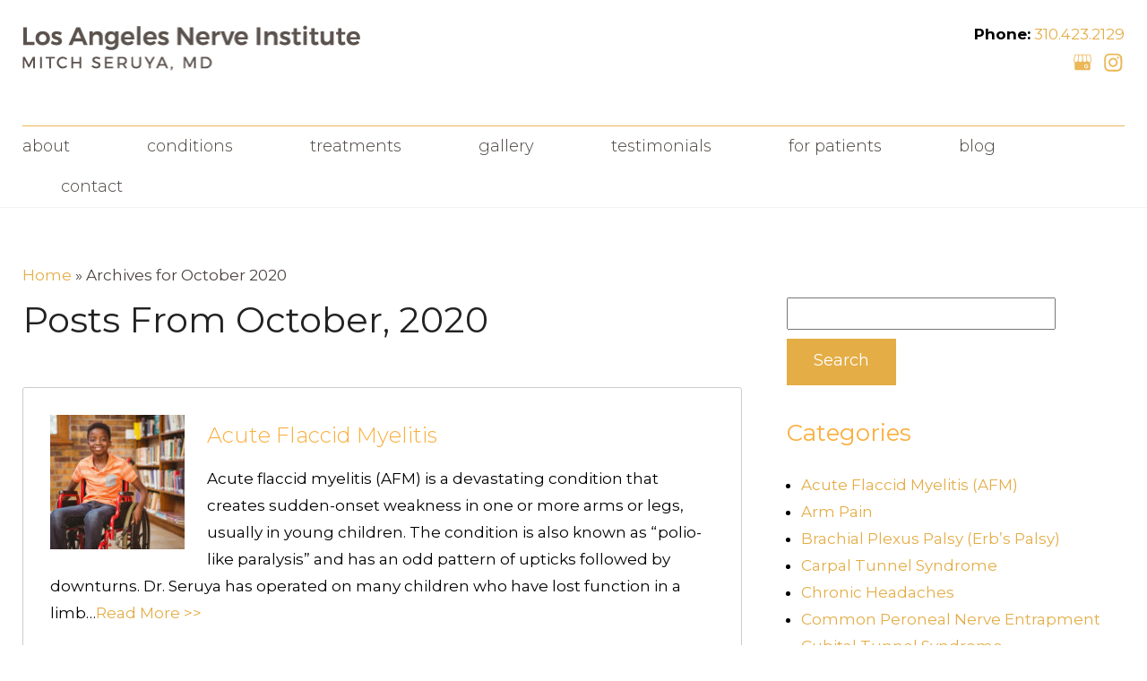

--- FILE ---
content_type: text/html; charset=UTF-8
request_url: https://www.losangelesnerve.com/blog/2020/10/
body_size: 25153
content:
<!DOCTYPE html>
<html lang="en-US" class="no-js">
<head> <script type="text/javascript">
/* <![CDATA[ */
var gform;gform||(document.addEventListener("gform_main_scripts_loaded",function(){gform.scriptsLoaded=!0}),document.addEventListener("gform/theme/scripts_loaded",function(){gform.themeScriptsLoaded=!0}),window.addEventListener("DOMContentLoaded",function(){gform.domLoaded=!0}),gform={domLoaded:!1,scriptsLoaded:!1,themeScriptsLoaded:!1,isFormEditor:()=>"function"==typeof InitializeEditor,callIfLoaded:function(o){return!(!gform.domLoaded||!gform.scriptsLoaded||!gform.themeScriptsLoaded&&!gform.isFormEditor()||(gform.isFormEditor()&&console.warn("The use of gform.initializeOnLoaded() is deprecated in the form editor context and will be removed in Gravity Forms 3.1."),o(),0))},initializeOnLoaded:function(o){gform.callIfLoaded(o)||(document.addEventListener("gform_main_scripts_loaded",()=>{gform.scriptsLoaded=!0,gform.callIfLoaded(o)}),document.addEventListener("gform/theme/scripts_loaded",()=>{gform.themeScriptsLoaded=!0,gform.callIfLoaded(o)}),window.addEventListener("DOMContentLoaded",()=>{gform.domLoaded=!0,gform.callIfLoaded(o)}))},hooks:{action:{},filter:{}},addAction:function(o,r,e,t){gform.addHook("action",o,r,e,t)},addFilter:function(o,r,e,t){gform.addHook("filter",o,r,e,t)},doAction:function(o){gform.doHook("action",o,arguments)},applyFilters:function(o){return gform.doHook("filter",o,arguments)},removeAction:function(o,r){gform.removeHook("action",o,r)},removeFilter:function(o,r,e){gform.removeHook("filter",o,r,e)},addHook:function(o,r,e,t,n){null==gform.hooks[o][r]&&(gform.hooks[o][r]=[]);var d=gform.hooks[o][r];null==n&&(n=r+"_"+d.length),gform.hooks[o][r].push({tag:n,callable:e,priority:t=null==t?10:t})},doHook:function(r,o,e){var t;if(e=Array.prototype.slice.call(e,1),null!=gform.hooks[r][o]&&((o=gform.hooks[r][o]).sort(function(o,r){return o.priority-r.priority}),o.forEach(function(o){"function"!=typeof(t=o.callable)&&(t=window[t]),"action"==r?t.apply(null,e):e[0]=t.apply(null,e)})),"filter"==r)return e[0]},removeHook:function(o,r,t,n){var e;null!=gform.hooks[o][r]&&(e=(e=gform.hooks[o][r]).filter(function(o,r,e){return!!(null!=n&&n!=o.tag||null!=t&&t!=o.priority)}),gform.hooks[o][r]=e)}});
/* ]]> */
</script>
<meta charset="UTF-8"><script>if(navigator.userAgent.match(/MSIE|Internet Explorer/i)||navigator.userAgent.match(/Trident\/7\..*?rv:11/i)){var href=document.location.href;if(!href.match(/[?&]nowprocket/)){if(href.indexOf("?")==-1){if(href.indexOf("#")==-1){document.location.href=href+"?nowprocket=1"}else{document.location.href=href.replace("#","?nowprocket=1#")}}else{if(href.indexOf("#")==-1){document.location.href=href+"&nowprocket=1"}else{document.location.href=href.replace("#","&nowprocket=1#")}}}}</script><script>(()=>{class RocketLazyLoadScripts{constructor(){this.v="2.0.4",this.userEvents=["keydown","keyup","mousedown","mouseup","mousemove","mouseover","mouseout","touchmove","touchstart","touchend","touchcancel","wheel","click","dblclick","input"],this.attributeEvents=["onblur","onclick","oncontextmenu","ondblclick","onfocus","onmousedown","onmouseenter","onmouseleave","onmousemove","onmouseout","onmouseover","onmouseup","onmousewheel","onscroll","onsubmit"]}async t(){this.i(),this.o(),/iP(ad|hone)/.test(navigator.userAgent)&&this.h(),this.u(),this.l(this),this.m(),this.k(this),this.p(this),this._(),await Promise.all([this.R(),this.L()]),this.lastBreath=Date.now(),this.S(this),this.P(),this.D(),this.O(),this.M(),await this.C(this.delayedScripts.normal),await this.C(this.delayedScripts.defer),await this.C(this.delayedScripts.async),await this.T(),await this.F(),await this.j(),await this.A(),window.dispatchEvent(new Event("rocket-allScriptsLoaded")),this.everythingLoaded=!0,this.lastTouchEnd&&await new Promise(t=>setTimeout(t,500-Date.now()+this.lastTouchEnd)),this.I(),this.H(),this.U(),this.W()}i(){this.CSPIssue=sessionStorage.getItem("rocketCSPIssue"),document.addEventListener("securitypolicyviolation",t=>{this.CSPIssue||"script-src-elem"!==t.violatedDirective||"data"!==t.blockedURI||(this.CSPIssue=!0,sessionStorage.setItem("rocketCSPIssue",!0))},{isRocket:!0})}o(){window.addEventListener("pageshow",t=>{this.persisted=t.persisted,this.realWindowLoadedFired=!0},{isRocket:!0}),window.addEventListener("pagehide",()=>{this.onFirstUserAction=null},{isRocket:!0})}h(){let t;function e(e){t=e}window.addEventListener("touchstart",e,{isRocket:!0}),window.addEventListener("touchend",function i(o){o.changedTouches[0]&&t.changedTouches[0]&&Math.abs(o.changedTouches[0].pageX-t.changedTouches[0].pageX)<10&&Math.abs(o.changedTouches[0].pageY-t.changedTouches[0].pageY)<10&&o.timeStamp-t.timeStamp<200&&(window.removeEventListener("touchstart",e,{isRocket:!0}),window.removeEventListener("touchend",i,{isRocket:!0}),"INPUT"===o.target.tagName&&"text"===o.target.type||(o.target.dispatchEvent(new TouchEvent("touchend",{target:o.target,bubbles:!0})),o.target.dispatchEvent(new MouseEvent("mouseover",{target:o.target,bubbles:!0})),o.target.dispatchEvent(new PointerEvent("click",{target:o.target,bubbles:!0,cancelable:!0,detail:1,clientX:o.changedTouches[0].clientX,clientY:o.changedTouches[0].clientY})),event.preventDefault()))},{isRocket:!0})}q(t){this.userActionTriggered||("mousemove"!==t.type||this.firstMousemoveIgnored?"keyup"===t.type||"mouseover"===t.type||"mouseout"===t.type||(this.userActionTriggered=!0,this.onFirstUserAction&&this.onFirstUserAction()):this.firstMousemoveIgnored=!0),"click"===t.type&&t.preventDefault(),t.stopPropagation(),t.stopImmediatePropagation(),"touchstart"===this.lastEvent&&"touchend"===t.type&&(this.lastTouchEnd=Date.now()),"click"===t.type&&(this.lastTouchEnd=0),this.lastEvent=t.type,t.composedPath&&t.composedPath()[0].getRootNode()instanceof ShadowRoot&&(t.rocketTarget=t.composedPath()[0]),this.savedUserEvents.push(t)}u(){this.savedUserEvents=[],this.userEventHandler=this.q.bind(this),this.userEvents.forEach(t=>window.addEventListener(t,this.userEventHandler,{passive:!1,isRocket:!0})),document.addEventListener("visibilitychange",this.userEventHandler,{isRocket:!0})}U(){this.userEvents.forEach(t=>window.removeEventListener(t,this.userEventHandler,{passive:!1,isRocket:!0})),document.removeEventListener("visibilitychange",this.userEventHandler,{isRocket:!0}),this.savedUserEvents.forEach(t=>{(t.rocketTarget||t.target).dispatchEvent(new window[t.constructor.name](t.type,t))})}m(){const t="return false",e=Array.from(this.attributeEvents,t=>"data-rocket-"+t),i="["+this.attributeEvents.join("],[")+"]",o="[data-rocket-"+this.attributeEvents.join("],[data-rocket-")+"]",s=(e,i,o)=>{o&&o!==t&&(e.setAttribute("data-rocket-"+i,o),e["rocket"+i]=new Function("event",o),e.setAttribute(i,t))};new MutationObserver(t=>{for(const n of t)"attributes"===n.type&&(n.attributeName.startsWith("data-rocket-")||this.everythingLoaded?n.attributeName.startsWith("data-rocket-")&&this.everythingLoaded&&this.N(n.target,n.attributeName.substring(12)):s(n.target,n.attributeName,n.target.getAttribute(n.attributeName))),"childList"===n.type&&n.addedNodes.forEach(t=>{if(t.nodeType===Node.ELEMENT_NODE)if(this.everythingLoaded)for(const i of[t,...t.querySelectorAll(o)])for(const t of i.getAttributeNames())e.includes(t)&&this.N(i,t.substring(12));else for(const e of[t,...t.querySelectorAll(i)])for(const t of e.getAttributeNames())this.attributeEvents.includes(t)&&s(e,t,e.getAttribute(t))})}).observe(document,{subtree:!0,childList:!0,attributeFilter:[...this.attributeEvents,...e]})}I(){this.attributeEvents.forEach(t=>{document.querySelectorAll("[data-rocket-"+t+"]").forEach(e=>{this.N(e,t)})})}N(t,e){const i=t.getAttribute("data-rocket-"+e);i&&(t.setAttribute(e,i),t.removeAttribute("data-rocket-"+e))}k(t){Object.defineProperty(HTMLElement.prototype,"onclick",{get(){return this.rocketonclick||null},set(e){this.rocketonclick=e,this.setAttribute(t.everythingLoaded?"onclick":"data-rocket-onclick","this.rocketonclick(event)")}})}S(t){function e(e,i){let o=e[i];e[i]=null,Object.defineProperty(e,i,{get:()=>o,set(s){t.everythingLoaded?o=s:e["rocket"+i]=o=s}})}e(document,"onreadystatechange"),e(window,"onload"),e(window,"onpageshow");try{Object.defineProperty(document,"readyState",{get:()=>t.rocketReadyState,set(e){t.rocketReadyState=e},configurable:!0}),document.readyState="loading"}catch(t){console.log("WPRocket DJE readyState conflict, bypassing")}}l(t){this.originalAddEventListener=EventTarget.prototype.addEventListener,this.originalRemoveEventListener=EventTarget.prototype.removeEventListener,this.savedEventListeners=[],EventTarget.prototype.addEventListener=function(e,i,o){o&&o.isRocket||!t.B(e,this)&&!t.userEvents.includes(e)||t.B(e,this)&&!t.userActionTriggered||e.startsWith("rocket-")||t.everythingLoaded?t.originalAddEventListener.call(this,e,i,o):(t.savedEventListeners.push({target:this,remove:!1,type:e,func:i,options:o}),"mouseenter"!==e&&"mouseleave"!==e||t.originalAddEventListener.call(this,e,t.savedUserEvents.push,o))},EventTarget.prototype.removeEventListener=function(e,i,o){o&&o.isRocket||!t.B(e,this)&&!t.userEvents.includes(e)||t.B(e,this)&&!t.userActionTriggered||e.startsWith("rocket-")||t.everythingLoaded?t.originalRemoveEventListener.call(this,e,i,o):t.savedEventListeners.push({target:this,remove:!0,type:e,func:i,options:o})}}J(t,e){this.savedEventListeners=this.savedEventListeners.filter(i=>{let o=i.type,s=i.target||window;return e!==o||t!==s||(this.B(o,s)&&(i.type="rocket-"+o),this.$(i),!1)})}H(){EventTarget.prototype.addEventListener=this.originalAddEventListener,EventTarget.prototype.removeEventListener=this.originalRemoveEventListener,this.savedEventListeners.forEach(t=>this.$(t))}$(t){t.remove?this.originalRemoveEventListener.call(t.target,t.type,t.func,t.options):this.originalAddEventListener.call(t.target,t.type,t.func,t.options)}p(t){let e;function i(e){return t.everythingLoaded?e:e.split(" ").map(t=>"load"===t||t.startsWith("load.")?"rocket-jquery-load":t).join(" ")}function o(o){function s(e){const s=o.fn[e];o.fn[e]=o.fn.init.prototype[e]=function(){return this[0]===window&&t.userActionTriggered&&("string"==typeof arguments[0]||arguments[0]instanceof String?arguments[0]=i(arguments[0]):"object"==typeof arguments[0]&&Object.keys(arguments[0]).forEach(t=>{const e=arguments[0][t];delete arguments[0][t],arguments[0][i(t)]=e})),s.apply(this,arguments),this}}if(o&&o.fn&&!t.allJQueries.includes(o)){const e={DOMContentLoaded:[],"rocket-DOMContentLoaded":[]};for(const t in e)document.addEventListener(t,()=>{e[t].forEach(t=>t())},{isRocket:!0});o.fn.ready=o.fn.init.prototype.ready=function(i){function s(){parseInt(o.fn.jquery)>2?setTimeout(()=>i.bind(document)(o)):i.bind(document)(o)}return"function"==typeof i&&(t.realDomReadyFired?!t.userActionTriggered||t.fauxDomReadyFired?s():e["rocket-DOMContentLoaded"].push(s):e.DOMContentLoaded.push(s)),o([])},s("on"),s("one"),s("off"),t.allJQueries.push(o)}e=o}t.allJQueries=[],o(window.jQuery),Object.defineProperty(window,"jQuery",{get:()=>e,set(t){o(t)}})}P(){const t=new Map;document.write=document.writeln=function(e){const i=document.currentScript,o=document.createRange(),s=i.parentElement;let n=t.get(i);void 0===n&&(n=i.nextSibling,t.set(i,n));const c=document.createDocumentFragment();o.setStart(c,0),c.appendChild(o.createContextualFragment(e)),s.insertBefore(c,n)}}async R(){return new Promise(t=>{this.userActionTriggered?t():this.onFirstUserAction=t})}async L(){return new Promise(t=>{document.addEventListener("DOMContentLoaded",()=>{this.realDomReadyFired=!0,t()},{isRocket:!0})})}async j(){return this.realWindowLoadedFired?Promise.resolve():new Promise(t=>{window.addEventListener("load",t,{isRocket:!0})})}M(){this.pendingScripts=[];this.scriptsMutationObserver=new MutationObserver(t=>{for(const e of t)e.addedNodes.forEach(t=>{"SCRIPT"!==t.tagName||t.noModule||t.isWPRocket||this.pendingScripts.push({script:t,promise:new Promise(e=>{const i=()=>{const i=this.pendingScripts.findIndex(e=>e.script===t);i>=0&&this.pendingScripts.splice(i,1),e()};t.addEventListener("load",i,{isRocket:!0}),t.addEventListener("error",i,{isRocket:!0}),setTimeout(i,1e3)})})})}),this.scriptsMutationObserver.observe(document,{childList:!0,subtree:!0})}async F(){await this.X(),this.pendingScripts.length?(await this.pendingScripts[0].promise,await this.F()):this.scriptsMutationObserver.disconnect()}D(){this.delayedScripts={normal:[],async:[],defer:[]},document.querySelectorAll("script[type$=rocketlazyloadscript]").forEach(t=>{t.hasAttribute("data-rocket-src")?t.hasAttribute("async")&&!1!==t.async?this.delayedScripts.async.push(t):t.hasAttribute("defer")&&!1!==t.defer||"module"===t.getAttribute("data-rocket-type")?this.delayedScripts.defer.push(t):this.delayedScripts.normal.push(t):this.delayedScripts.normal.push(t)})}async _(){await this.L();let t=[];document.querySelectorAll("script[type$=rocketlazyloadscript][data-rocket-src]").forEach(e=>{let i=e.getAttribute("data-rocket-src");if(i&&!i.startsWith("data:")){i.startsWith("//")&&(i=location.protocol+i);try{const o=new URL(i).origin;o!==location.origin&&t.push({src:o,crossOrigin:e.crossOrigin||"module"===e.getAttribute("data-rocket-type")})}catch(t){}}}),t=[...new Map(t.map(t=>[JSON.stringify(t),t])).values()],this.Y(t,"preconnect")}async G(t){if(await this.K(),!0!==t.noModule||!("noModule"in HTMLScriptElement.prototype))return new Promise(e=>{let i;function o(){(i||t).setAttribute("data-rocket-status","executed"),e()}try{if(navigator.userAgent.includes("Firefox/")||""===navigator.vendor||this.CSPIssue)i=document.createElement("script"),[...t.attributes].forEach(t=>{let e=t.nodeName;"type"!==e&&("data-rocket-type"===e&&(e="type"),"data-rocket-src"===e&&(e="src"),i.setAttribute(e,t.nodeValue))}),t.text&&(i.text=t.text),t.nonce&&(i.nonce=t.nonce),i.hasAttribute("src")?(i.addEventListener("load",o,{isRocket:!0}),i.addEventListener("error",()=>{i.setAttribute("data-rocket-status","failed-network"),e()},{isRocket:!0}),setTimeout(()=>{i.isConnected||e()},1)):(i.text=t.text,o()),i.isWPRocket=!0,t.parentNode.replaceChild(i,t);else{const i=t.getAttribute("data-rocket-type"),s=t.getAttribute("data-rocket-src");i?(t.type=i,t.removeAttribute("data-rocket-type")):t.removeAttribute("type"),t.addEventListener("load",o,{isRocket:!0}),t.addEventListener("error",i=>{this.CSPIssue&&i.target.src.startsWith("data:")?(console.log("WPRocket: CSP fallback activated"),t.removeAttribute("src"),this.G(t).then(e)):(t.setAttribute("data-rocket-status","failed-network"),e())},{isRocket:!0}),s?(t.fetchPriority="high",t.removeAttribute("data-rocket-src"),t.src=s):t.src="data:text/javascript;base64,"+window.btoa(unescape(encodeURIComponent(t.text)))}}catch(i){t.setAttribute("data-rocket-status","failed-transform"),e()}});t.setAttribute("data-rocket-status","skipped")}async C(t){const e=t.shift();return e?(e.isConnected&&await this.G(e),this.C(t)):Promise.resolve()}O(){this.Y([...this.delayedScripts.normal,...this.delayedScripts.defer,...this.delayedScripts.async],"preload")}Y(t,e){this.trash=this.trash||[];let i=!0;var o=document.createDocumentFragment();t.forEach(t=>{const s=t.getAttribute&&t.getAttribute("data-rocket-src")||t.src;if(s&&!s.startsWith("data:")){const n=document.createElement("link");n.href=s,n.rel=e,"preconnect"!==e&&(n.as="script",n.fetchPriority=i?"high":"low"),t.getAttribute&&"module"===t.getAttribute("data-rocket-type")&&(n.crossOrigin=!0),t.crossOrigin&&(n.crossOrigin=t.crossOrigin),t.integrity&&(n.integrity=t.integrity),t.nonce&&(n.nonce=t.nonce),o.appendChild(n),this.trash.push(n),i=!1}}),document.head.appendChild(o)}W(){this.trash.forEach(t=>t.remove())}async T(){try{document.readyState="interactive"}catch(t){}this.fauxDomReadyFired=!0;try{await this.K(),this.J(document,"readystatechange"),document.dispatchEvent(new Event("rocket-readystatechange")),await this.K(),document.rocketonreadystatechange&&document.rocketonreadystatechange(),await this.K(),this.J(document,"DOMContentLoaded"),document.dispatchEvent(new Event("rocket-DOMContentLoaded")),await this.K(),this.J(window,"DOMContentLoaded"),window.dispatchEvent(new Event("rocket-DOMContentLoaded"))}catch(t){console.error(t)}}async A(){try{document.readyState="complete"}catch(t){}try{await this.K(),this.J(document,"readystatechange"),document.dispatchEvent(new Event("rocket-readystatechange")),await this.K(),document.rocketonreadystatechange&&document.rocketonreadystatechange(),await this.K(),this.J(window,"load"),window.dispatchEvent(new Event("rocket-load")),await this.K(),window.rocketonload&&window.rocketonload(),await this.K(),this.allJQueries.forEach(t=>t(window).trigger("rocket-jquery-load")),await this.K(),this.J(window,"pageshow");const t=new Event("rocket-pageshow");t.persisted=this.persisted,window.dispatchEvent(t),await this.K(),window.rocketonpageshow&&window.rocketonpageshow({persisted:this.persisted})}catch(t){console.error(t)}}async K(){Date.now()-this.lastBreath>45&&(await this.X(),this.lastBreath=Date.now())}async X(){return document.hidden?new Promise(t=>setTimeout(t)):new Promise(t=>requestAnimationFrame(t))}B(t,e){return e===document&&"readystatechange"===t||(e===document&&"DOMContentLoaded"===t||(e===window&&"DOMContentLoaded"===t||(e===window&&"load"===t||e===window&&"pageshow"===t)))}static run(){(new RocketLazyLoadScripts).t()}}RocketLazyLoadScripts.run()})();</script>
	
    
	<meta name="viewport" content="width=device-width, initial-scale=1">
	<title>October 2020 - Los Angeles Nerve Institute</title>
<link data-rocket-preload as="style" href="https://fonts.googleapis.com/css?family=Montserrat%3A300%2C400%2C500%2C600%2C700%7CPlayfair%20Display%3A400%2C700&#038;display=swap" rel="preload">
<link href="https://fonts.googleapis.com/css?family=Montserrat%3A300%2C400%2C500%2C600%2C700%7CPlayfair%20Display%3A400%2C700&#038;display=swap" media="print" onload="this.media=&#039;all&#039;" rel="stylesheet">
<noscript data-wpr-hosted-gf-parameters=""><link rel="stylesheet" href="https://fonts.googleapis.com/css?family=Montserrat%3A300%2C400%2C500%2C600%2C700%7CPlayfair%20Display%3A400%2C700&#038;display=swap"></noscript>


	<!-- Blog/Page feed --> 
<link rel='alternate' type='application/rss+xml' title='Los Angeles Nerve Institute RSS Feed' href='https://www.losangelesnerve.com/feed/' /> 
<link rel='pingback' href='https://www.losangelesnerve.com/xmlrpc.php' /> 
 
        
	<link rel="profile" href="http://gmpg.org/xfn/11">


	<!-- Bootstrap 3 --> 
<link data-minify="1" type='text/css' rel='stylesheet' href='https://www.losangelesnerve.com/wp-content/cache/min/1/wp-content/themes/thmpltfrmwrk/bootstrap/css/bootstrap.min.css?ver=1748285769' /> 
    
	    


	    
	<script type="rocketlazyloadscript">(function(){document.documentElement.className='js'})();</script>

	

    
	<meta name='robots' content='noindex, follow' />
	<style>img:is([sizes="auto" i], [sizes^="auto," i]) { contain-intrinsic-size: 3000px 1500px }</style>
	
	<!-- This site is optimized with the Yoast SEO plugin v26.7 - https://yoast.com/wordpress/plugins/seo/ -->
	<script type="application/ld+json" class="yoast-schema-graph">{"@context":"https://schema.org","@graph":[{"@type":"CollectionPage","@id":"https://www.losangelesnerve.com/blog/2020/10/","url":"https://www.losangelesnerve.com/blog/2020/10/","name":"October 2020 - Los Angeles Nerve Institute","isPartOf":{"@id":"https://www.losangelesnerve.com/#website"},"primaryImageOfPage":{"@id":"https://www.losangelesnerve.com/blog/2020/10/#primaryimage"},"image":{"@id":"https://www.losangelesnerve.com/blog/2020/10/#primaryimage"},"thumbnailUrl":"https://www.losangelesnerve.com/wp-content/uploads/2020/09/iStock-474967218.jpg","breadcrumb":{"@id":"https://www.losangelesnerve.com/blog/2020/10/#breadcrumb"},"inLanguage":"en-US"},{"@type":"ImageObject","inLanguage":"en-US","@id":"https://www.losangelesnerve.com/blog/2020/10/#primaryimage","url":"https://www.losangelesnerve.com/wp-content/uploads/2020/09/iStock-474967218.jpg","contentUrl":"https://www.losangelesnerve.com/wp-content/uploads/2020/09/iStock-474967218.jpg","width":724,"height":483},{"@type":"BreadcrumbList","@id":"https://www.losangelesnerve.com/blog/2020/10/#breadcrumb","itemListElement":[{"@type":"ListItem","position":1,"name":"Home","item":"https://www.losangelesnerve.com/"},{"@type":"ListItem","position":2,"name":"Archives for October 2020"}]},{"@type":"WebSite","@id":"https://www.losangelesnerve.com/#website","url":"https://www.losangelesnerve.com/","name":"Los Angeles Nerve Institute","description":"Mitch Seruya, MD","potentialAction":[{"@type":"SearchAction","target":{"@type":"EntryPoint","urlTemplate":"https://www.losangelesnerve.com/?s={search_term_string}"},"query-input":{"@type":"PropertyValueSpecification","valueRequired":true,"valueName":"search_term_string"}}],"inLanguage":"en-US"}]}</script>
	<!-- / Yoast SEO plugin. -->


<link rel='dns-prefetch' href='//ajax.googleapis.com' />
<link href='https://fonts.gstatic.com' crossorigin rel='preconnect' />
<link rel='stylesheet' id='wp-block-library-css' href='https://www.losangelesnerve.com/wp-includes/css/dist/block-library/style.min.css?ver=6.8.1' type='text/css' media='all' />
<style id='classic-theme-styles-inline-css' type='text/css'>
/*! This file is auto-generated */
.wp-block-button__link{color:#fff;background-color:#32373c;border-radius:9999px;box-shadow:none;text-decoration:none;padding:calc(.667em + 2px) calc(1.333em + 2px);font-size:1.125em}.wp-block-file__button{background:#32373c;color:#fff;text-decoration:none}
</style>
<style id='global-styles-inline-css' type='text/css'>
:root{--wp--preset--aspect-ratio--square: 1;--wp--preset--aspect-ratio--4-3: 4/3;--wp--preset--aspect-ratio--3-4: 3/4;--wp--preset--aspect-ratio--3-2: 3/2;--wp--preset--aspect-ratio--2-3: 2/3;--wp--preset--aspect-ratio--16-9: 16/9;--wp--preset--aspect-ratio--9-16: 9/16;--wp--preset--color--black: #000000;--wp--preset--color--cyan-bluish-gray: #abb8c3;--wp--preset--color--white: #ffffff;--wp--preset--color--pale-pink: #f78da7;--wp--preset--color--vivid-red: #cf2e2e;--wp--preset--color--luminous-vivid-orange: #ff6900;--wp--preset--color--luminous-vivid-amber: #fcb900;--wp--preset--color--light-green-cyan: #7bdcb5;--wp--preset--color--vivid-green-cyan: #00d084;--wp--preset--color--pale-cyan-blue: #8ed1fc;--wp--preset--color--vivid-cyan-blue: #0693e3;--wp--preset--color--vivid-purple: #9b51e0;--wp--preset--gradient--vivid-cyan-blue-to-vivid-purple: linear-gradient(135deg,rgba(6,147,227,1) 0%,rgb(155,81,224) 100%);--wp--preset--gradient--light-green-cyan-to-vivid-green-cyan: linear-gradient(135deg,rgb(122,220,180) 0%,rgb(0,208,130) 100%);--wp--preset--gradient--luminous-vivid-amber-to-luminous-vivid-orange: linear-gradient(135deg,rgba(252,185,0,1) 0%,rgba(255,105,0,1) 100%);--wp--preset--gradient--luminous-vivid-orange-to-vivid-red: linear-gradient(135deg,rgba(255,105,0,1) 0%,rgb(207,46,46) 100%);--wp--preset--gradient--very-light-gray-to-cyan-bluish-gray: linear-gradient(135deg,rgb(238,238,238) 0%,rgb(169,184,195) 100%);--wp--preset--gradient--cool-to-warm-spectrum: linear-gradient(135deg,rgb(74,234,220) 0%,rgb(151,120,209) 20%,rgb(207,42,186) 40%,rgb(238,44,130) 60%,rgb(251,105,98) 80%,rgb(254,248,76) 100%);--wp--preset--gradient--blush-light-purple: linear-gradient(135deg,rgb(255,206,236) 0%,rgb(152,150,240) 100%);--wp--preset--gradient--blush-bordeaux: linear-gradient(135deg,rgb(254,205,165) 0%,rgb(254,45,45) 50%,rgb(107,0,62) 100%);--wp--preset--gradient--luminous-dusk: linear-gradient(135deg,rgb(255,203,112) 0%,rgb(199,81,192) 50%,rgb(65,88,208) 100%);--wp--preset--gradient--pale-ocean: linear-gradient(135deg,rgb(255,245,203) 0%,rgb(182,227,212) 50%,rgb(51,167,181) 100%);--wp--preset--gradient--electric-grass: linear-gradient(135deg,rgb(202,248,128) 0%,rgb(113,206,126) 100%);--wp--preset--gradient--midnight: linear-gradient(135deg,rgb(2,3,129) 0%,rgb(40,116,252) 100%);--wp--preset--font-size--small: 13px;--wp--preset--font-size--medium: 20px;--wp--preset--font-size--large: 36px;--wp--preset--font-size--x-large: 42px;--wp--preset--spacing--20: 0.44rem;--wp--preset--spacing--30: 0.67rem;--wp--preset--spacing--40: 1rem;--wp--preset--spacing--50: 1.5rem;--wp--preset--spacing--60: 2.25rem;--wp--preset--spacing--70: 3.38rem;--wp--preset--spacing--80: 5.06rem;--wp--preset--shadow--natural: 6px 6px 9px rgba(0, 0, 0, 0.2);--wp--preset--shadow--deep: 12px 12px 50px rgba(0, 0, 0, 0.4);--wp--preset--shadow--sharp: 6px 6px 0px rgba(0, 0, 0, 0.2);--wp--preset--shadow--outlined: 6px 6px 0px -3px rgba(255, 255, 255, 1), 6px 6px rgba(0, 0, 0, 1);--wp--preset--shadow--crisp: 6px 6px 0px rgba(0, 0, 0, 1);}:where(.is-layout-flex){gap: 0.5em;}:where(.is-layout-grid){gap: 0.5em;}body .is-layout-flex{display: flex;}.is-layout-flex{flex-wrap: wrap;align-items: center;}.is-layout-flex > :is(*, div){margin: 0;}body .is-layout-grid{display: grid;}.is-layout-grid > :is(*, div){margin: 0;}:where(.wp-block-columns.is-layout-flex){gap: 2em;}:where(.wp-block-columns.is-layout-grid){gap: 2em;}:where(.wp-block-post-template.is-layout-flex){gap: 1.25em;}:where(.wp-block-post-template.is-layout-grid){gap: 1.25em;}.has-black-color{color: var(--wp--preset--color--black) !important;}.has-cyan-bluish-gray-color{color: var(--wp--preset--color--cyan-bluish-gray) !important;}.has-white-color{color: var(--wp--preset--color--white) !important;}.has-pale-pink-color{color: var(--wp--preset--color--pale-pink) !important;}.has-vivid-red-color{color: var(--wp--preset--color--vivid-red) !important;}.has-luminous-vivid-orange-color{color: var(--wp--preset--color--luminous-vivid-orange) !important;}.has-luminous-vivid-amber-color{color: var(--wp--preset--color--luminous-vivid-amber) !important;}.has-light-green-cyan-color{color: var(--wp--preset--color--light-green-cyan) !important;}.has-vivid-green-cyan-color{color: var(--wp--preset--color--vivid-green-cyan) !important;}.has-pale-cyan-blue-color{color: var(--wp--preset--color--pale-cyan-blue) !important;}.has-vivid-cyan-blue-color{color: var(--wp--preset--color--vivid-cyan-blue) !important;}.has-vivid-purple-color{color: var(--wp--preset--color--vivid-purple) !important;}.has-black-background-color{background-color: var(--wp--preset--color--black) !important;}.has-cyan-bluish-gray-background-color{background-color: var(--wp--preset--color--cyan-bluish-gray) !important;}.has-white-background-color{background-color: var(--wp--preset--color--white) !important;}.has-pale-pink-background-color{background-color: var(--wp--preset--color--pale-pink) !important;}.has-vivid-red-background-color{background-color: var(--wp--preset--color--vivid-red) !important;}.has-luminous-vivid-orange-background-color{background-color: var(--wp--preset--color--luminous-vivid-orange) !important;}.has-luminous-vivid-amber-background-color{background-color: var(--wp--preset--color--luminous-vivid-amber) !important;}.has-light-green-cyan-background-color{background-color: var(--wp--preset--color--light-green-cyan) !important;}.has-vivid-green-cyan-background-color{background-color: var(--wp--preset--color--vivid-green-cyan) !important;}.has-pale-cyan-blue-background-color{background-color: var(--wp--preset--color--pale-cyan-blue) !important;}.has-vivid-cyan-blue-background-color{background-color: var(--wp--preset--color--vivid-cyan-blue) !important;}.has-vivid-purple-background-color{background-color: var(--wp--preset--color--vivid-purple) !important;}.has-black-border-color{border-color: var(--wp--preset--color--black) !important;}.has-cyan-bluish-gray-border-color{border-color: var(--wp--preset--color--cyan-bluish-gray) !important;}.has-white-border-color{border-color: var(--wp--preset--color--white) !important;}.has-pale-pink-border-color{border-color: var(--wp--preset--color--pale-pink) !important;}.has-vivid-red-border-color{border-color: var(--wp--preset--color--vivid-red) !important;}.has-luminous-vivid-orange-border-color{border-color: var(--wp--preset--color--luminous-vivid-orange) !important;}.has-luminous-vivid-amber-border-color{border-color: var(--wp--preset--color--luminous-vivid-amber) !important;}.has-light-green-cyan-border-color{border-color: var(--wp--preset--color--light-green-cyan) !important;}.has-vivid-green-cyan-border-color{border-color: var(--wp--preset--color--vivid-green-cyan) !important;}.has-pale-cyan-blue-border-color{border-color: var(--wp--preset--color--pale-cyan-blue) !important;}.has-vivid-cyan-blue-border-color{border-color: var(--wp--preset--color--vivid-cyan-blue) !important;}.has-vivid-purple-border-color{border-color: var(--wp--preset--color--vivid-purple) !important;}.has-vivid-cyan-blue-to-vivid-purple-gradient-background{background: var(--wp--preset--gradient--vivid-cyan-blue-to-vivid-purple) !important;}.has-light-green-cyan-to-vivid-green-cyan-gradient-background{background: var(--wp--preset--gradient--light-green-cyan-to-vivid-green-cyan) !important;}.has-luminous-vivid-amber-to-luminous-vivid-orange-gradient-background{background: var(--wp--preset--gradient--luminous-vivid-amber-to-luminous-vivid-orange) !important;}.has-luminous-vivid-orange-to-vivid-red-gradient-background{background: var(--wp--preset--gradient--luminous-vivid-orange-to-vivid-red) !important;}.has-very-light-gray-to-cyan-bluish-gray-gradient-background{background: var(--wp--preset--gradient--very-light-gray-to-cyan-bluish-gray) !important;}.has-cool-to-warm-spectrum-gradient-background{background: var(--wp--preset--gradient--cool-to-warm-spectrum) !important;}.has-blush-light-purple-gradient-background{background: var(--wp--preset--gradient--blush-light-purple) !important;}.has-blush-bordeaux-gradient-background{background: var(--wp--preset--gradient--blush-bordeaux) !important;}.has-luminous-dusk-gradient-background{background: var(--wp--preset--gradient--luminous-dusk) !important;}.has-pale-ocean-gradient-background{background: var(--wp--preset--gradient--pale-ocean) !important;}.has-electric-grass-gradient-background{background: var(--wp--preset--gradient--electric-grass) !important;}.has-midnight-gradient-background{background: var(--wp--preset--gradient--midnight) !important;}.has-small-font-size{font-size: var(--wp--preset--font-size--small) !important;}.has-medium-font-size{font-size: var(--wp--preset--font-size--medium) !important;}.has-large-font-size{font-size: var(--wp--preset--font-size--large) !important;}.has-x-large-font-size{font-size: var(--wp--preset--font-size--x-large) !important;}
:where(.wp-block-post-template.is-layout-flex){gap: 1.25em;}:where(.wp-block-post-template.is-layout-grid){gap: 1.25em;}
:where(.wp-block-columns.is-layout-flex){gap: 2em;}:where(.wp-block-columns.is-layout-grid){gap: 2em;}
:root :where(.wp-block-pullquote){font-size: 1.5em;line-height: 1.6;}
</style>
<link data-minify="1" rel='stylesheet' id='font-awesome-6-css' href='https://www.losangelesnerve.com/wp-content/cache/min/1/wp-content/plugins/am-dashboard/features/fontawesome/libraries/fontawesome/css/all.css?ver=1748285769' type='text/css' media='all' />
<link data-minify="1" rel='stylesheet' id='am-locations-css' href='https://www.losangelesnerve.com/wp-content/cache/min/1/wp-content/plugins/am-locations/public/css/am-locations-public.css?ver=1748285769' type='text/css' media='all' />
<link data-minify="1" rel='stylesheet' id='am-social-follow-css-css' href='https://www.losangelesnerve.com/wp-content/cache/min/1/wp-content/plugins/am-social-buttons/am-social-follow.css?ver=1748285769' type='text/css' media='all' />
<style id='am-social-follow-css-inline-css' type='text/css'>
.am-social-svg .svg-shape {display:none} 
.am-social-svg .svg-cirlcle {display:block} 
.am-social-svg  {width: 24px; height: 24px} 

</style>
<link data-minify="1" rel='stylesheet' id='am-sticky-top-css-css' href='https://www.losangelesnerve.com/wp-content/cache/min/1/wp-content/plugins/am-sticky-nav/am-sticky-nav.css?ver=1748285769' type='text/css' media='all' />
<link data-minify="1" rel='stylesheet' id='am_testimonials-css' href='https://www.losangelesnerve.com/wp-content/cache/min/1/wp-content/plugins/am_testimonials/style.css?ver=1748285769' type='text/css' media='all' />
<link data-minify="1" rel='stylesheet' id='wppopups-base-css' href='https://www.losangelesnerve.com/wp-content/cache/min/1/wp-content/plugins/wp-popups-lite/src/assets/css/wppopups-base.css?ver=1748285769' type='text/css' media='all' />
<link data-minify="1" rel='stylesheet' id='parent-style-css' href='https://www.losangelesnerve.com/wp-content/cache/min/1/wp-content/themes/thmpltfrmwrk/style.css?ver=1748285769' type='text/css' media='all' />
<link data-minify="1" rel='stylesheet' id='hvr-effects-css' href='https://www.losangelesnerve.com/wp-content/cache/min/1/wp-content/themes/lanerve/hover.css?ver=1748285770' type='text/css' media='all' />
<link data-minify="1" rel='stylesheet' id='child-style-css' href='https://www.losangelesnerve.com/wp-content/cache/min/1/wp-content/themes/lanerve/style.css?ver=1748285770' type='text/css' media='all' />
<style id='rocket-lazyload-inline-css' type='text/css'>
.rll-youtube-player{position:relative;padding-bottom:56.23%;height:0;overflow:hidden;max-width:100%;}.rll-youtube-player:focus-within{outline: 2px solid currentColor;outline-offset: 5px;}.rll-youtube-player iframe{position:absolute;top:0;left:0;width:100%;height:100%;z-index:100;background:0 0}.rll-youtube-player img{bottom:0;display:block;left:0;margin:auto;max-width:100%;width:100%;position:absolute;right:0;top:0;border:none;height:auto;-webkit-transition:.4s all;-moz-transition:.4s all;transition:.4s all}.rll-youtube-player img:hover{-webkit-filter:brightness(75%)}.rll-youtube-player .play{height:100%;width:100%;left:0;top:0;position:absolute;background:url(https://www.losangelesnerve.com/wp-content/plugins/wp-rocket/assets/img/youtube.png) no-repeat center;background-color: transparent !important;cursor:pointer;border:none;}
</style>

<style id='montserrat-inline-css' type='text/css'>
body, h3, h4, h5, h6, .topheader.resultheader { font-family: 'Montserrat', sans-serif; }
</style>

<style id='Playfair+Display-inline-css' type='text/css'>
h1.title, h2.topheader, #conditions h4{ font-family: 'Playfair Display', serif; }
</style>
<link data-minify="1" rel='stylesheet' id='fontawesome-css' href='https://www.losangelesnerve.com/wp-content/cache/min/1/font-awesome/4.7.0/css/font-awesome.min.css?ver=1748285770' type='text/css' media='all' />
<script data-minify="1" type="text/javascript" src="https://www.losangelesnerve.com/wp-content/cache/min/1/ajax/libs/jquery/3.6.0/jquery.min.js?ver=1748285770" id="jquery-js"></script>
<script type="text/javascript" src="https://www.losangelesnerve.com/wp-includes/js/jquery/jquery-migrate.min.js?ver=3.4.1" id="jquery-migrate-js" data-rocket-defer defer></script>
<script type="rocketlazyloadscript" data-rocket-type="text/javascript" data-rocket-src="https://www.losangelesnerve.com/wp-content/themes/thmpltfrmwrk/bootstrap/js/bootstrap.min.js?ver=6.8.1" id="bootsrap_js-js" data-rocket-defer defer></script>
<script type="rocketlazyloadscript" data-minify="1" data-rocket-type="text/javascript" data-rocket-src="https://www.losangelesnerve.com/wp-content/cache/min/1/wp-content/themes/thmpltfrmwrk/js/thmplt.js?ver=1748285770" id="thmplt_js-js" data-rocket-defer defer></script>
<script type="rocketlazyloadscript" data-minify="1" data-rocket-type="text/javascript" data-rocket-src="https://www.losangelesnerve.com/wp-content/cache/min/1/wp-content/plugins/am-sticky-nav/am-sticky-nav.js?ver=1748285770" id="am-sticky-top-js-js" data-rocket-defer defer></script>
<script type="rocketlazyloadscript" data-minify="1" data-rocket-type="text/javascript" data-rocket-src="https://www.losangelesnerve.com/wp-content/cache/min/1/wp-content/themes/lanerve/assets/actions.js?ver=1748285770" id="action-js-js" data-rocket-defer defer></script>
<link rel="https://api.w.org/" href="https://www.losangelesnerve.com/wp-json/" /><link rel="EditURI" type="application/rsd+xml" title="RSD" href="https://www.losangelesnerve.com/xmlrpc.php?rsd" />
<meta name="generator" content="WordPress 6.8.1" />

<!-- ADD TO HEADER - START -->

<!-- ADD TO HEADER - END -->

		<!-- Google analytics --> 
		<script type="rocketlazyloadscript">
		(function(i,s,o,g,r,a,m){i['GoogleAnalyticsObject']=r;i[r]=i[r]||function(){ 
		(i[r].q=i[r].q||[]).push(arguments)},i[r].l=1*new Date();a=s.createElement(o), 
		m=s.getElementsByTagName(o)[0];a.async=1;a.src=g;m.parentNode.insertBefore(a,m) 
		})(window,document,'script','//www.google-analytics.com/analytics.js','ga');
		
		ga('create', 'UA-109087410-1', 'auto'); 
		ga('send', 'pageview');
		</script>
		
			<!-- Advice Media Automated Call tracking --> 
			<script type="rocketlazyloadscript">
			jQuery(document).ready(function(){
				jQuery('a[href^="tel:"]').each( function() {
					jQuery(this).addClass('calltrack');
					jQuery(this).click(function(){
				
						// Sanatized tel 
						var telnum = jQuery(this).attr('href').replace(/\D/g,'');						
						
						// Advanced tracking 
						var pagefrom = window.location.pathname;
						var telfrom = jQuery(this).closest('.wrapper').attr('id');
						
						// Click to call tracking 
						ga('send', 'event', 'phone number', 'click to call', telnum , '1');
			ga('send', 'event', 'calltrack:' + telnum, pagefrom , telfrom, '1');
					});
				});
			});
			</script>
			
    <!-- meta data -->
    <meta name='apple-mobile-web-app-capable' content='yes'>
    
	<meta http-equiv="X-UA-Compatible" content="IE=edge">


<link rel="icon" href="https://www.losangelesnerve.com/wp-content/uploads/2017/11/fav.jpg" sizes="32x32" />
<link rel="icon" href="https://www.losangelesnerve.com/wp-content/uploads/2017/11/fav.jpg" sizes="192x192" />
<link rel="apple-touch-icon" href="https://www.losangelesnerve.com/wp-content/uploads/2017/11/fav.jpg" />
<meta name="msapplication-TileImage" content="https://www.losangelesnerve.com/wp-content/uploads/2017/11/fav.jpg" />
		<style type="text/css" id="wp-custom-css">
			@media(max-width:768px){
iframe {
    width:100% !important;
}
}

#testimonials{
    background-position:right center !important
}

/* Extra small devices (phones, 600px and down) */
@media only screen and (max-width: 600px){
.menu-item-859 {display: block;}
}

/* Small devices (portrait tablets and large phones, 600px and up) */
@media only screen and (min-width: 600px){
.menu-item-859 {display: none;}
}		</style>
		<noscript><style id="rocket-lazyload-nojs-css">.rll-youtube-player, [data-lazy-src]{display:none !important;}</style></noscript>
	<link rel='shortcut icon' href='https://www.losangelesnerve.com/wp-content/uploads/2017/11/fav.jpg' />    
<meta name="generator" content="WP Rocket 3.20.3" data-wpr-features="wpr_delay_js wpr_defer_js wpr_minify_js wpr_lazyload_images wpr_lazyload_iframes wpr_image_dimensions wpr_minify_css wpr_preload_links wpr_desktop" /></head>

<body class="archive date wp-theme-thmpltfrmwrk wp-child-theme-lanerve mac notie chrome inside">


<!-- Beginning of page --> 
<div class='pagewrapper'>

<div id='mainheader'>
 
 <header id='header' class='wrapper'><div class='container'><div class='content'>

	<div class='row txt-xs-center txt-md-left'>
    
    	<div class='col-md-4 col-sm-12'>
            <div id='logo'>
				
 <a href='https://www.losangelesnerve.com' class='tpf-logo'> 
	 <img width="378" height="51" class='logoimg tpf-logo' src="data:image/svg+xml,%3Csvg%20xmlns='http://www.w3.org/2000/svg'%20viewBox='0%200%20378%2051'%3E%3C/svg%3E" alt='Los Angeles Nerve Institute' data-lazy-src="https://www.losangelesnerve.com/wp-content/uploads/2017/10/logo.png" /><noscript><img width="378" height="51" class='logoimg tpf-logo' src='https://www.losangelesnerve.com/wp-content/uploads/2017/10/logo.png' alt='Los Angeles Nerve Institute' /></noscript> 
 </a> 
            </div>            
		</div>
        
        <div class='col-md-8 col-sm-12'>
        	<div class='topright txt-md-right txt-xs-center'>
				<div class="top-block">
<div class="phone-loc"> <strong>Phone:</strong> <a href="tel:310.423.2129">310.423.2129</a></div>
</div>
<style scope>#am-social-unique-id-9972 .am-social-svg {width:34px; height:34px}#am-social-unique-id-9972 .am-social-svg .svg-shape {fill: none} 
#am-social-unique-id-9972 .am-social-svg .svg-icon  {fill: #ebb858} 
#am-social-unique-id-9972 .am-social-svg:hover .svg-icon  {fill: #e4ad46} 
</style><span id='am-social-unique-id-9972' class='am_social_follow_pack '><a href='https://www.google.com/maps/place/Los+Angeles+Nerve+Institute:+Mitchel+Seruya,+MD/@34.0739596,-118.3809199,15z/data=!4m2!3m1!1s0x0:0xe141b02bbd6664eb?sa=X&ved=2ahUKEwjr-_WzjfbtAhXK1VkKHb8SCrYQ_BIwCnoECBwQBQ' aria-label='google (opens in a new window)' target='_blank'><svg version="1.1" id="am-svg-google" class="am-social-svg am-social-google"  x="0px" y="0px" viewBox="0 0 32 32">
<ellipse class='svg-cirlcle svg-shape' cx="16.1" cy="16.1" rx="15" ry="15"></ellipse>
<rect x="1" y="1" class='svg-square svg-shape' width="30" height="30.1"></rect>
<path class='svg-rounded-square svg-shape' d="M27.3,31.1H4.9c-2.1,0-3.8-1.7-3.8-3.8V4.9c0-2.1,1.7-3.8,3.8-3.8h22.6c2.1,0,3.8,1.7,3.8,3.8v22.5
	C31.1,29.4,29.4,31.1,27.3,31.1z"></path>
<g>
    <path class='svg-icon' d="M24.4,8.3c-0.1-0.6-0.7-1.1-1.4-1.1H9c-0.7,0-1.2,0.5-1.4,1.1l-1.1,5v0c0,1,0.5,1.8,1.3,2.3v6.7c0,0.8,0.6,1.4,1.4,1.4h13.7
	c0.8,0,1.4-0.6,1.4-1.4v-6.8c0.7-0.5,1.2-1.3,1.2-2.2v0L24.4,8.3z M11.1,13.3L11.1,13.3c0,1.1-0.8,1.9-1.9,1.9c-1,0-1.8-0.8-1.9-1.8
	l1.1-4.9C8.5,8.2,8.7,8,9,8h2.7L11.1,13.3z M15.6,13.3c0,1-0.8,1.9-1.9,1.9c-1,0-1.9-0.8-1.9-1.8L12.5,8h3.1V13.3z M16.4,13.3V8h3.1
	l0.7,5.3c0,1-0.8,1.8-1.9,1.8C17.2,15.2,16.4,14.3,16.4,13.3z M20,21.9c-1.2,0-2.2-1-2.2-2.2c0-1.2,1-2.2,2.2-2.2
	c0.6,0,1.1,0.2,1.5,0.6l-0.6,0.6c-0.2-0.2-0.5-0.3-0.9-0.3c-0.8,0-1.4,0.6-1.4,1.4c0,0.8,0.6,1.4,1.4,1.4c0.9,0,1.2-0.6,1.3-1H20
	v-0.8h2.1c0,0.1,0,0.2,0,0.4C22.1,21,21.2,21.9,20,21.9z M22.8,15.2c-1,0-1.9-0.8-1.9-1.9v0L20.3,8H23c0.3,0,0.5,0.2,0.6,0.5
	l1.1,4.9C24.6,14.3,23.8,15.2,22.8,15.2z"></path>
  </g>
</svg></a><a href='https://www.instagram.com/losangelesnerveinstitute/' aria-label='instagram (opens in a new window)' target='_blank'><svg version="1.1" id="am-svg-instagram" class="am-social-svg am-social-instagram"  x="0px" y="0px" viewBox="0 0 32 32">


<ellipse fill="url(#lgrad)" class='svg-cirlcle svg-shape' cx="16.1" cy="16.1" rx="15" ry="15"></ellipse>
<rect fill="url(#lgrad)" x="1" y="1" class='svg-square svg-shape' width="30" height="30.1"></rect>
<path fill="url(#lgrad)" class='svg-rounded-square svg-shape' d="M27.3,31.1H4.9c-2.1,0-3.8-1.7-3.8-3.8V4.9c0-2.1,1.7-3.8,3.8-3.8h22.6c2.1,0,3.8,1.7,3.8,3.8v22.5
	C31.1,29.4,29.4,31.1,27.3,31.1z"></path>
<g>
	<path class='svg-icon' d="M16.2,8C18.7,8,19,8,20,8.1c0.9,0,1.4,0.2,1.7,0.3c0.4,0.2,0.7,0.4,1.1,0.7c0.3,0.3,0.5,0.6,0.7,1.1
		c0.1,0.3,0.3,0.8,0.3,1.7c0,1,0.1,1.3,0.1,3.8s0,2.8-0.1,3.8c0,0.9-0.2,1.4-0.3,1.7c-0.2,0.4-0.4,0.7-0.7,1.1
		c-0.3,0.3-0.6,0.5-1.1,0.7c-0.3,0.1-0.8,0.3-1.7,0.3c-1,0-1.3,0.1-3.8,0.1s-2.8,0-3.8-0.1c-0.9,0-1.4-0.2-1.7-0.3
		c-0.4-0.2-0.7-0.4-1.1-0.7c-0.3-0.3-0.5-0.6-0.7-1.1c-0.1-0.3-0.3-0.8-0.3-1.7c0-1-0.1-1.3-0.1-3.8s0-2.8,0.1-3.8
		c0-0.9,0.2-1.4,0.3-1.7c0.2-0.4,0.4-0.7,0.7-1.1c0.3-0.3,0.6-0.5,1.1-0.7c0.3-0.1,0.8-0.3,1.7-0.3C13.4,8,13.7,8,16.2,8 M16.2,6.4
		c-2.5,0-2.9,0-3.9,0.1c-1,0-1.7,0.2-2.3,0.4C9.4,7.1,8.9,7.4,8.4,7.9C7.9,8.4,7.6,9,7.3,9.6c-0.2,0.6-0.4,1.3-0.4,2.3
		c0,1-0.1,1.3-0.1,3.9c0,2.5,0,2.9,0.1,3.9c0,1,0.2,1.7,0.4,2.3c0.2,0.6,0.6,1.1,1.1,1.7c0.5,0.5,1,0.8,1.7,1.1
		c0.6,0.2,1.3,0.4,2.3,0.4c1,0,1.3,0.1,3.9,0.1s2.9,0,3.9-0.1c1,0,1.7-0.2,2.3-0.4c0.6-0.2,1.1-0.6,1.7-1.1c0.5-0.5,0.8-1,1.1-1.7
		c0.2-0.6,0.4-1.3,0.4-2.3c0-1,0.1-1.3,0.1-3.9s0-2.9-0.1-3.9c0-1-0.2-1.7-0.4-2.3C24.8,9,24.5,8.4,24,7.9c-0.5-0.5-1-0.8-1.7-1.1
		c-0.6-0.2-1.3-0.4-2.3-0.4C19.1,6.4,18.7,6.4,16.2,6.4L16.2,6.4z"></path>
	<path class='svg-icon' d="M16.2,10.9c-2.7,0-4.8,2.2-4.8,4.8s2.2,4.8,4.8,4.8s4.8-2.2,4.8-4.8S18.9,10.9,16.2,10.9z M16.2,18.8
		c-1.7,0-3.1-1.4-3.1-3.1c0-1.7,1.4-3.1,3.1-3.1c1.7,0,3.1,1.4,3.1,3.1C19.3,17.4,17.9,18.8,16.2,18.8z"></path>
	<circle class='svg-icon' cx="21.2" cy="10.7" r="1.1"></circle>
</g>	

<defs>
	<lineargradient id="lgrad" x1="12%" y1="100%" x2="88%" y2="0%"  spreadMethod="pad">
		<stop offset="0%" style="stop-color:rgb(252,199,97);stop-opacity:1"></stop>
		<stop offset="5%" style="stop-color:rgb(252,199,97);stop-opacity:1"></stop>
		<stop offset="38%" style="stop-color:rgb(89,79,202);stop-opacity:1"></stop>
		<stop offset="66%" style="stop-color:rgb(218,46,122);stop-opacity:1"></stop>
		<stop offset="94%" style="stop-color:rgb(155,55,189);stop-opacity:1"></stop>
		<stop offset="100%" style="stop-color:rgb(155,55,189);stop-opacity:1"></stop>
	</lineargradient>
</defs>
	
</svg>
</a></span>
<hr class="spacer clear" />
        
            </div>
        </div>
        
	</div>

</div></div></header>

<!-- Navigation --> 
<header id='navigation' class='wrapper'><div class='container'><div class='content'>
	
    <nav id="mainnav" class='hidden-xs hidden-sm'>
    	<ul id='mainmenu' class='tpf-dropdown tpf-firstlast scrolltoID'>
        	<li id="menu-item-141" class="menu-item menu-item-type-post_type menu-item-object-page menu-item-141"><a href="https://www.losangelesnerve.com/about/">About</a></li>
<li id="menu-item-142" class="menu-item menu-item-type-post_type menu-item-object-page menu-item-has-children menu-item-142"><a href="https://www.losangelesnerve.com/conditions/">Conditions</a>
<ul class="sub-menu">
	<li id="menu-item-197" class="menu-item menu-item-type-post_type menu-item-object-page menu-item-has-children menu-item-197"><a href="https://www.losangelesnerve.com/conditions/face/">Face</a>
	<ul class="sub-menu">
		<li id="menu-item-196" class="menu-item menu-item-type-post_type menu-item-object-page menu-item-196"><a href="https://www.losangelesnerve.com/conditions/face/chronic-headaches/">Headaches &#038; Migraine</a></li>
		<li id="menu-item-198" class="menu-item menu-item-type-post_type menu-item-object-page menu-item-198"><a href="https://www.losangelesnerve.com/conditions/face/bells-palsy/">Facial Paralysis</a></li>
	</ul>
</li>
	<li id="menu-item-199" class="menu-item menu-item-type-post_type menu-item-object-page menu-item-has-children menu-item-199"><a href="https://www.losangelesnerve.com/conditions/arms/">Arms</a>
	<ul class="sub-menu">
		<li id="menu-item-200" class="menu-item menu-item-type-post_type menu-item-object-page menu-item-200"><a href="https://www.losangelesnerve.com/conditions/arms/acute-flaccid-myelitis-afm/">Acute Flaccid Myelitis</a></li>
		<li id="menu-item-201" class="menu-item menu-item-type-post_type menu-item-object-page menu-item-201"><a href="https://www.losangelesnerve.com/conditions/arms/brachial-plexus-palsy/">Brachial Plexus Palsy</a></li>
		<li id="menu-item-202" class="menu-item menu-item-type-post_type menu-item-object-page menu-item-202"><a href="https://www.losangelesnerve.com/conditions/arms/carpal-tunnel-syndrome/">Carpal Tunnel Syndrome</a></li>
		<li id="menu-item-203" class="menu-item menu-item-type-post_type menu-item-object-page menu-item-203"><a href="https://www.losangelesnerve.com/conditions/arms/cubital-tunnel-syndrome/">Cubital Tunnel Syndrome</a></li>
		<li id="menu-item-204" class="menu-item menu-item-type-post_type menu-item-object-page menu-item-204"><a href="https://www.losangelesnerve.com/conditions/arms/radial-tunnel-syndrome/">Radial Tunnel Syndrome</a></li>
		<li id="menu-item-205" class="menu-item menu-item-type-post_type menu-item-object-page menu-item-205"><a href="https://www.losangelesnerve.com/conditions/arms/thoracic-outlet-syndrome/">Thoracic Outlet Syndrome</a></li>
	</ul>
</li>
	<li id="menu-item-206" class="menu-item menu-item-type-post_type menu-item-object-page menu-item-has-children menu-item-206"><a href="https://www.losangelesnerve.com/conditions/trunk/">Trunk</a>
	<ul class="sub-menu">
		<li id="menu-item-207" class="menu-item menu-item-type-post_type menu-item-object-page menu-item-207"><a href="https://www.losangelesnerve.com/conditions/trunk/phrenic-nerve-paralysis/">Phrenic Nerve Paralysis</a></li>
		<li id="menu-item-834" class="menu-item menu-item-type-post_type menu-item-object-page menu-item-834"><a href="https://www.losangelesnerve.com/conditions/trunk/abdominal-wall-pain/">Abdominal Wall Pain</a></li>
	</ul>
</li>
	<li id="menu-item-208" class="menu-item menu-item-type-post_type menu-item-object-page menu-item-has-children menu-item-208"><a href="https://www.losangelesnerve.com/conditions/legs/">Legs</a>
	<ul class="sub-menu">
		<li id="menu-item-209" class="menu-item menu-item-type-post_type menu-item-object-page menu-item-209"><a href="https://www.losangelesnerve.com/conditions/legs/common-peroneal-nerve-entrapment/">Foot Drop</a></li>
		<li id="menu-item-211" class="menu-item menu-item-type-post_type menu-item-object-page menu-item-211"><a href="https://www.losangelesnerve.com/conditions/legs/tarsal-tunnel-syndrome/">Tarsal Tunnel Syndrome</a></li>
		<li id="menu-item-210" class="menu-item menu-item-type-post_type menu-item-object-page menu-item-210"><a href="https://www.losangelesnerve.com/conditions/legs/diabetic-neuropathy/">Diabetic Neuropathy</a></li>
		<li id="menu-item-838" class="menu-item menu-item-type-post_type menu-item-object-page menu-item-838"><a href="https://www.losangelesnerve.com/conditions/legs/piriformis-syndrome/">Piriformis Syndrome</a></li>
	</ul>
</li>
	<li id="menu-item-484" class="menu-item menu-item-type-post_type menu-item-object-page menu-item-484"><a href="https://www.losangelesnerve.com/conditions/nerve-damage/">Nerve Damage</a></li>
	<li id="menu-item-842" class="menu-item menu-item-type-post_type menu-item-object-page menu-item-842"><a href="https://www.losangelesnerve.com/conditions/chronic-pain/">Chronic Pain</a></li>
</ul>
</li>
<li id="menu-item-144" class="menu-item menu-item-type-post_type menu-item-object-page menu-item-has-children menu-item-144"><a href="https://www.losangelesnerve.com/treatments/">Treatments</a>
<ul class="sub-menu">
	<li id="menu-item-212" class="menu-item menu-item-type-post_type menu-item-object-page menu-item-212"><a href="https://www.losangelesnerve.com/treatments/free-functional-muscle-transfer/">Muscle Transfer</a></li>
	<li id="menu-item-217" class="menu-item menu-item-type-post_type menu-item-object-page menu-item-217"><a href="https://www.losangelesnerve.com/treatments/nerve-decompressionneurolysis/">Nerve Decompression</a></li>
	<li id="menu-item-213" class="menu-item menu-item-type-post_type menu-item-object-page menu-item-213"><a href="https://www.losangelesnerve.com/nerve-graft/">Nerve Graft</a></li>
	<li id="menu-item-214" class="menu-item menu-item-type-post_type menu-item-object-page menu-item-214"><a href="https://www.losangelesnerve.com/treatments/nerve-transfer/">Nerve Transfer</a></li>
	<li id="menu-item-215" class="menu-item menu-item-type-post_type menu-item-object-page menu-item-215"><a href="https://www.losangelesnerve.com/treatments/tendon-transfer/">Tendon Transfer</a></li>
	<li id="menu-item-846" class="menu-item menu-item-type-post_type menu-item-object-page menu-item-846"><a href="https://www.losangelesnerve.com/treatments/targeted-muscle-reinnervation/">Targeted Muscle Reinnervation</a></li>
</ul>
</li>
<li id="menu-item-740" class="menu-item menu-item-type-custom menu-item-object-custom menu-item-has-children menu-item-740"><a href="#">Gallery</a>
<ul class="sub-menu">
	<li id="menu-item-738" class="menu-item menu-item-type-custom menu-item-object-custom menu-item-738"><a href="https://www.losangelesnerve.com/before-and-after-photo-gallery-intro/">Photo Gallery</a></li>
	<li id="menu-item-739" class="menu-item menu-item-type-post_type menu-item-object-page menu-item-739"><a href="https://www.losangelesnerve.com/video-gallery/">Video Gallery</a></li>
</ul>
</li>
<li id="menu-item-145" class="menu-item menu-item-type-post_type menu-item-object-page menu-item-has-children menu-item-145"><a href="https://www.losangelesnerve.com/testimonials/">Testimonials</a>
<ul class="sub-menu">
	<li id="menu-item-859" class="menu-item menu-item-type-post_type menu-item-object-page menu-item-859"><a href="https://www.losangelesnerve.com/testimonials/">Testimonials</a></li>
	<li id="menu-item-474" class="menu-item menu-item-type-post_type menu-item-object-page menu-item-474"><a href="https://www.losangelesnerve.com/leave-a-review/">Leave A Review</a></li>
</ul>
</li>
<li id="menu-item-143" class="menu-item menu-item-type-post_type menu-item-object-page menu-item-143"><a href="https://www.losangelesnerve.com/for-patients/">For Patients</a></li>
<li id="menu-item-293" class="menu-item menu-item-type-post_type menu-item-object-page current_page_parent menu-item-293"><a href="https://www.losangelesnerve.com/blog/">Blog</a></li>
<li id="menu-item-46" class="reversedd menu-item menu-item-type-post_type menu-item-object-page menu-item-has-children menu-item-46"><a href="https://www.losangelesnerve.com/contact/">Contact</a>
<ul class="sub-menu">
	<li id="menu-item-283" class="menu-item menu-item-type-post_type menu-item-object-page menu-item-283"><a href="https://www.losangelesnerve.com/locations/">Location</a></li>
	<li id="menu-item-284" class="menu-item menu-item-type-post_type menu-item-object-page menu-item-284"><a href="https://www.losangelesnerve.com/contact/">Contact</a></li>
</ul>
</li>
        </ul>
    </nav>

    <nav id="mainnav_accordion" class='hidden-md hidden-lg'>
        <ul id='mainmenu_accordion' class='tpf-accordion tpf-firstlast'>
            <li class='toplink'><a href='#'><span class='glyphicon glyphicon-tasks'></span> Menu </a>
                <ul class='firstlast'>
                <li class="menu-item menu-item-type-post_type menu-item-object-page menu-item-141"><a href="https://www.losangelesnerve.com/about/">About</a></li>
<li class="menu-item menu-item-type-post_type menu-item-object-page menu-item-has-children menu-item-142"><a href="https://www.losangelesnerve.com/conditions/">Conditions</a>
<ul class="sub-menu">
	<li class="menu-item menu-item-type-post_type menu-item-object-page menu-item-has-children menu-item-197"><a href="https://www.losangelesnerve.com/conditions/face/">Face</a>
	<ul class="sub-menu">
		<li class="menu-item menu-item-type-post_type menu-item-object-page menu-item-196"><a href="https://www.losangelesnerve.com/conditions/face/chronic-headaches/">Headaches &#038; Migraine</a></li>
		<li class="menu-item menu-item-type-post_type menu-item-object-page menu-item-198"><a href="https://www.losangelesnerve.com/conditions/face/bells-palsy/">Facial Paralysis</a></li>
	</ul>
</li>
	<li class="menu-item menu-item-type-post_type menu-item-object-page menu-item-has-children menu-item-199"><a href="https://www.losangelesnerve.com/conditions/arms/">Arms</a>
	<ul class="sub-menu">
		<li class="menu-item menu-item-type-post_type menu-item-object-page menu-item-200"><a href="https://www.losangelesnerve.com/conditions/arms/acute-flaccid-myelitis-afm/">Acute Flaccid Myelitis</a></li>
		<li class="menu-item menu-item-type-post_type menu-item-object-page menu-item-201"><a href="https://www.losangelesnerve.com/conditions/arms/brachial-plexus-palsy/">Brachial Plexus Palsy</a></li>
		<li class="menu-item menu-item-type-post_type menu-item-object-page menu-item-202"><a href="https://www.losangelesnerve.com/conditions/arms/carpal-tunnel-syndrome/">Carpal Tunnel Syndrome</a></li>
		<li class="menu-item menu-item-type-post_type menu-item-object-page menu-item-203"><a href="https://www.losangelesnerve.com/conditions/arms/cubital-tunnel-syndrome/">Cubital Tunnel Syndrome</a></li>
		<li class="menu-item menu-item-type-post_type menu-item-object-page menu-item-204"><a href="https://www.losangelesnerve.com/conditions/arms/radial-tunnel-syndrome/">Radial Tunnel Syndrome</a></li>
		<li class="menu-item menu-item-type-post_type menu-item-object-page menu-item-205"><a href="https://www.losangelesnerve.com/conditions/arms/thoracic-outlet-syndrome/">Thoracic Outlet Syndrome</a></li>
	</ul>
</li>
	<li class="menu-item menu-item-type-post_type menu-item-object-page menu-item-has-children menu-item-206"><a href="https://www.losangelesnerve.com/conditions/trunk/">Trunk</a>
	<ul class="sub-menu">
		<li class="menu-item menu-item-type-post_type menu-item-object-page menu-item-207"><a href="https://www.losangelesnerve.com/conditions/trunk/phrenic-nerve-paralysis/">Phrenic Nerve Paralysis</a></li>
		<li class="menu-item menu-item-type-post_type menu-item-object-page menu-item-834"><a href="https://www.losangelesnerve.com/conditions/trunk/abdominal-wall-pain/">Abdominal Wall Pain</a></li>
	</ul>
</li>
	<li class="menu-item menu-item-type-post_type menu-item-object-page menu-item-has-children menu-item-208"><a href="https://www.losangelesnerve.com/conditions/legs/">Legs</a>
	<ul class="sub-menu">
		<li class="menu-item menu-item-type-post_type menu-item-object-page menu-item-209"><a href="https://www.losangelesnerve.com/conditions/legs/common-peroneal-nerve-entrapment/">Foot Drop</a></li>
		<li class="menu-item menu-item-type-post_type menu-item-object-page menu-item-211"><a href="https://www.losangelesnerve.com/conditions/legs/tarsal-tunnel-syndrome/">Tarsal Tunnel Syndrome</a></li>
		<li class="menu-item menu-item-type-post_type menu-item-object-page menu-item-210"><a href="https://www.losangelesnerve.com/conditions/legs/diabetic-neuropathy/">Diabetic Neuropathy</a></li>
		<li class="menu-item menu-item-type-post_type menu-item-object-page menu-item-838"><a href="https://www.losangelesnerve.com/conditions/legs/piriformis-syndrome/">Piriformis Syndrome</a></li>
	</ul>
</li>
	<li class="menu-item menu-item-type-post_type menu-item-object-page menu-item-484"><a href="https://www.losangelesnerve.com/conditions/nerve-damage/">Nerve Damage</a></li>
	<li class="menu-item menu-item-type-post_type menu-item-object-page menu-item-842"><a href="https://www.losangelesnerve.com/conditions/chronic-pain/">Chronic Pain</a></li>
</ul>
</li>
<li class="menu-item menu-item-type-post_type menu-item-object-page menu-item-has-children menu-item-144"><a href="https://www.losangelesnerve.com/treatments/">Treatments</a>
<ul class="sub-menu">
	<li class="menu-item menu-item-type-post_type menu-item-object-page menu-item-212"><a href="https://www.losangelesnerve.com/treatments/free-functional-muscle-transfer/">Muscle Transfer</a></li>
	<li class="menu-item menu-item-type-post_type menu-item-object-page menu-item-217"><a href="https://www.losangelesnerve.com/treatments/nerve-decompressionneurolysis/">Nerve Decompression</a></li>
	<li class="menu-item menu-item-type-post_type menu-item-object-page menu-item-213"><a href="https://www.losangelesnerve.com/nerve-graft/">Nerve Graft</a></li>
	<li class="menu-item menu-item-type-post_type menu-item-object-page menu-item-214"><a href="https://www.losangelesnerve.com/treatments/nerve-transfer/">Nerve Transfer</a></li>
	<li class="menu-item menu-item-type-post_type menu-item-object-page menu-item-215"><a href="https://www.losangelesnerve.com/treatments/tendon-transfer/">Tendon Transfer</a></li>
	<li class="menu-item menu-item-type-post_type menu-item-object-page menu-item-846"><a href="https://www.losangelesnerve.com/treatments/targeted-muscle-reinnervation/">Targeted Muscle Reinnervation</a></li>
</ul>
</li>
<li class="menu-item menu-item-type-custom menu-item-object-custom menu-item-has-children menu-item-740"><a href="#">Gallery</a>
<ul class="sub-menu">
	<li class="menu-item menu-item-type-custom menu-item-object-custom menu-item-738"><a href="https://www.losangelesnerve.com/before-and-after-photo-gallery-intro/">Photo Gallery</a></li>
	<li class="menu-item menu-item-type-post_type menu-item-object-page menu-item-739"><a href="https://www.losangelesnerve.com/video-gallery/">Video Gallery</a></li>
</ul>
</li>
<li class="menu-item menu-item-type-post_type menu-item-object-page menu-item-has-children menu-item-145"><a href="https://www.losangelesnerve.com/testimonials/">Testimonials</a>
<ul class="sub-menu">
	<li class="menu-item menu-item-type-post_type menu-item-object-page menu-item-859"><a href="https://www.losangelesnerve.com/testimonials/">Testimonials</a></li>
	<li class="menu-item menu-item-type-post_type menu-item-object-page menu-item-474"><a href="https://www.losangelesnerve.com/leave-a-review/">Leave A Review</a></li>
</ul>
</li>
<li class="menu-item menu-item-type-post_type menu-item-object-page menu-item-143"><a href="https://www.losangelesnerve.com/for-patients/">For Patients</a></li>
<li class="menu-item menu-item-type-post_type menu-item-object-page current_page_parent menu-item-293"><a href="https://www.losangelesnerve.com/blog/">Blog</a></li>
<li class="reversedd menu-item menu-item-type-post_type menu-item-object-page menu-item-has-children menu-item-46"><a href="https://www.losangelesnerve.com/contact/">Contact</a>
<ul class="sub-menu">
	<li class="menu-item menu-item-type-post_type menu-item-object-page menu-item-283"><a href="https://www.losangelesnerve.com/locations/">Location</a></li>
	<li class="menu-item menu-item-type-post_type menu-item-object-page menu-item-284"><a href="https://www.losangelesnerve.com/contact/">Contact</a></li>
</ul>
</li>
                </ul>
            </li>
        </ul>
    </nav>   

</div></div></header>
</div><!-- #/ Main Header -->


<div id='main' class='wrapper pcolor-main'><div class='container'><div class='content row'>
<p id="breadcrumbs" class="col-xs-12"><span><span><a href="https://www.losangelesnerve.com/">Home</a></span> » <span class="breadcrumb_last" aria-current="page">Archives for October 2020</span></span></p>    
	<div class="main_section col-md-8 col-sm-12 col-xs-12"> 
<h1 class='topheader'>Posts From October, 2020</h1>
    
    
                <article  id='post-789' class="post-789 post type-post status-publish format-standard has-post-thumbnail hentry category-acute-flaccid-myelitis-afm"  >    
                
					<div class='post_image'><a href='https://www.losangelesnerve.com/blog/acute-flaccid-myelitis-afm/acute-flaccid-myelitis/' ><img width="150" height="150" src="data:image/svg+xml,%3Csvg%20xmlns='http://www.w3.org/2000/svg'%20viewBox='0%200%20150%20150'%3E%3C/svg%3E" class="attachment-thumbnail size-thumbnail wp-post-image" alt="" decoding="async" data-lazy-src="https://www.losangelesnerve.com/wp-content/uploads/2020/09/iStock-474967218-150x150.jpg" /><noscript><img width="150" height="150" src="https://www.losangelesnerve.com/wp-content/uploads/2020/09/iStock-474967218-150x150.jpg" class="attachment-thumbnail size-thumbnail wp-post-image" alt="" decoding="async" /></noscript></a></div>                    
	                <a href="https://www.losangelesnerve.com/blog/acute-flaccid-myelitis-afm/acute-flaccid-myelitis/" rel="bookmark">
	                    <h2 class='topheader resultheader'>Acute Flaccid Myelitis</h2>                    </a>

                    <p>Acute flaccid myelitis (AFM) is a devastating condition that creates sudden-onset weakness in one or more arms or legs, usually in young children. The condition is also known as “polio-like paralysis” and has an odd pattern of upticks followed by downturns. Dr. Seruya has operated on many children who have lost function in a limb&#8230;<a href="https://www.losangelesnerve.com/blog/acute-flaccid-myelitis-afm/acute-flaccid-myelitis/">Read More >></a></p>
                    
                    <ul class="result_data" >
                        <li class="date">
	                        <strong>Posted on:</strong> Oct 15 2020                        </li>
                        <li class="author">
                        	<strong>By:</strong> <a href="https://www.losangelesnerve.com/blog/author/editor/" title="Posts by editor" rel="author">editor</a>                        </li>
                        					</ul>                    
                    
                </article>
                
               <hr class='spacer' /> 
    
    <div class='pagination'></div></div>        
<aside class="main_aside col-md-4 col-sm-12 col-xs-12" >
	<div class='aside_inner tpf-firstlast'>

	<div id="search-2" class="widget widget_search"><form role="search" method="get" id="searchform" class="searchform" action="https://www.losangelesnerve.com/">
				<div>
					<label class="screen-reader-text" for="s">Search for:</label>
					<input type="text" value="" name="s" id="s" />
					<input type="submit" id="searchsubmit" value="Search" />
				</div>
			</form></div><div id="categories-2" class="widget widget_categories"><h2 class="widgettitle">Categories</h2>
			<ul>
					<li class="cat-item cat-item-35"><a href="https://www.losangelesnerve.com/blog/category/acute-flaccid-myelitis-afm/">Acute Flaccid Myelitis (AFM)</a>
</li>
	<li class="cat-item cat-item-36"><a href="https://www.losangelesnerve.com/blog/category/arm-pain/">Arm Pain</a>
</li>
	<li class="cat-item cat-item-27"><a href="https://www.losangelesnerve.com/blog/category/brachial-plexus-palsy-erbs-palsy/">Brachial Plexus Palsy (Erb’s Palsy)</a>
</li>
	<li class="cat-item cat-item-15"><a href="https://www.losangelesnerve.com/blog/category/carpal-tunnel-syndrome/">Carpal Tunnel Syndrome</a>
</li>
	<li class="cat-item cat-item-20"><a href="https://www.losangelesnerve.com/blog/category/chronic-headaches/">Chronic Headaches</a>
</li>
	<li class="cat-item cat-item-18"><a href="https://www.losangelesnerve.com/blog/category/common-peroneal-nerve-entrapment/">Common Peroneal Nerve Entrapment</a>
</li>
	<li class="cat-item cat-item-17"><a href="https://www.losangelesnerve.com/blog/category/cubital-tunnel-syndrome/">Cubital Tunnel Syndrome</a>
</li>
	<li class="cat-item cat-item-22"><a href="https://www.losangelesnerve.com/blog/category/diabetic-neuropathy/">Diabetic Neuropathy</a>
</li>
	<li class="cat-item cat-item-21"><a href="https://www.losangelesnerve.com/blog/category/facial-paralysis-bells-palsy/">Facial Paralysis | Bell’s Palsy</a>
</li>
	<li class="cat-item cat-item-26"><a href="https://www.losangelesnerve.com/blog/category/foot-drop/">Foot Drop</a>
</li>
	<li class="cat-item cat-item-29"><a href="https://www.losangelesnerve.com/blog/category/free-functional-muscle-transfer-ffmt/">Free Functional Muscle Transfer (FFMT)</a>
</li>
	<li class="cat-item cat-item-5"><a href="https://www.losangelesnerve.com/blog/category/latest-news/">Latest News</a>
</li>
	<li class="cat-item cat-item-23"><a href="https://www.losangelesnerve.com/blog/category/nerve-damage/">Nerve Damage</a>
</li>
	<li class="cat-item cat-item-19"><a href="https://www.losangelesnerve.com/blog/category/nerve-decompression-neurolysis/">Nerve Decompression/Neurolysis</a>
</li>
	<li class="cat-item cat-item-24"><a href="https://www.losangelesnerve.com/blog/category/nerve-graft/">Nerve Graft</a>
</li>
	<li class="cat-item cat-item-25"><a href="https://www.losangelesnerve.com/blog/category/nerve-transfer/">Nerve Transfer</a>
</li>
	<li class="cat-item cat-item-28"><a href="https://www.losangelesnerve.com/blog/category/phrenic-nerve-paralysis/">Phrenic Nerve Paralysis</a>
</li>
	<li class="cat-item cat-item-30"><a href="https://www.losangelesnerve.com/blog/category/tarsal-tunnel-syndrome/">Tarsal Tunnel Syndrome</a>
</li>
	<li class="cat-item cat-item-16"><a href="https://www.losangelesnerve.com/blog/category/thoracic-outlet-syndrome/">Thoracic Outlet Syndrome</a>
</li>
	<li class="cat-item cat-item-1"><a href="https://www.losangelesnerve.com/blog/category/uncategorized/">Uncategorized</a>
</li>
			</ul>

			</div><div id="archives-2" class="widget widget_archive"><h2 class="widgettitle">Archives</h2>
			<ul>
					<li><a href='https://www.losangelesnerve.com/blog/2021/05/'>May 2021</a></li>
	<li><a href='https://www.losangelesnerve.com/blog/2021/04/'>April 2021</a></li>
	<li><a href='https://www.losangelesnerve.com/blog/2021/03/'>March 2021</a></li>
	<li><a href='https://www.losangelesnerve.com/blog/2021/02/'>February 2021</a></li>
	<li><a href='https://www.losangelesnerve.com/blog/2021/01/'>January 2021</a></li>
	<li><a href='https://www.losangelesnerve.com/blog/2020/12/'>December 2020</a></li>
	<li><a href='https://www.losangelesnerve.com/blog/2020/11/'>November 2020</a></li>
	<li><a href='https://www.losangelesnerve.com/blog/2020/10/' aria-current="page">October 2020</a></li>
	<li><a href='https://www.losangelesnerve.com/blog/2020/09/'>September 2020</a></li>
	<li><a href='https://www.losangelesnerve.com/blog/2020/08/'>August 2020</a></li>
	<li><a href='https://www.losangelesnerve.com/blog/2020/07/'>July 2020</a></li>
	<li><a href='https://www.losangelesnerve.com/blog/2020/06/'>June 2020</a></li>
	<li><a href='https://www.losangelesnerve.com/blog/2020/05/'>May 2020</a></li>
	<li><a href='https://www.losangelesnerve.com/blog/2020/04/'>April 2020</a></li>
	<li><a href='https://www.losangelesnerve.com/blog/2020/03/'>March 2020</a></li>
	<li><a href='https://www.losangelesnerve.com/blog/2020/02/'>February 2020</a></li>
	<li><a href='https://www.losangelesnerve.com/blog/2020/01/'>January 2020</a></li>
	<li><a href='https://www.losangelesnerve.com/blog/2019/12/'>December 2019</a></li>
	<li><a href='https://www.losangelesnerve.com/blog/2019/11/'>November 2019</a></li>
	<li><a href='https://www.losangelesnerve.com/blog/2019/10/'>October 2019</a></li>
	<li><a href='https://www.losangelesnerve.com/blog/2019/09/'>September 2019</a></li>
	<li><a href='https://www.losangelesnerve.com/blog/2019/08/'>August 2019</a></li>
	<li><a href='https://www.losangelesnerve.com/blog/2019/07/'>July 2019</a></li>
	<li><a href='https://www.losangelesnerve.com/blog/2019/06/'>June 2019</a></li>
	<li><a href='https://www.losangelesnerve.com/blog/2019/05/'>May 2019</a></li>
	<li><a href='https://www.losangelesnerve.com/blog/2019/04/'>April 2019</a></li>
	<li><a href='https://www.losangelesnerve.com/blog/2019/03/'>March 2019</a></li>
	<li><a href='https://www.losangelesnerve.com/blog/2019/02/'>February 2019</a></li>
	<li><a href='https://www.losangelesnerve.com/blog/2019/01/'>January 2019</a></li>
	<li><a href='https://www.losangelesnerve.com/blog/2018/12/'>December 2018</a></li>
	<li><a href='https://www.losangelesnerve.com/blog/2018/11/'>November 2018</a></li>
	<li><a href='https://www.losangelesnerve.com/blog/2018/10/'>October 2018</a></li>
	<li><a href='https://www.losangelesnerve.com/blog/2018/09/'>September 2018</a></li>
	<li><a href='https://www.losangelesnerve.com/blog/2018/08/'>August 2018</a></li>
	<li><a href='https://www.losangelesnerve.com/blog/2018/07/'>July 2018</a></li>
	<li><a href='https://www.losangelesnerve.com/blog/2018/06/'>June 2018</a></li>
	<li><a href='https://www.losangelesnerve.com/blog/2018/05/'>May 2018</a></li>
	<li><a href='https://www.losangelesnerve.com/blog/2018/04/'>April 2018</a></li>
	<li><a href='https://www.losangelesnerve.com/blog/2015/08/'>August 2015</a></li>
			</ul>

			</div>
		<div id="recent-posts-2" class="widget widget_recent_entries">
		<h2 class="widgettitle">Recent Posts</h2>
		<ul>
											<li>
					<a href="https://www.losangelesnerve.com/blog/latest-news/about-those-tingling-fingers/">About Those Tingling Fingers</a>
									</li>
											<li>
					<a href="https://www.losangelesnerve.com/blog/brachial-plexus-palsy-erbs-palsy/when-a-stinger-is-the-easy-way-out/">When a Stinger is the Easy Way Out</a>
									</li>
											<li>
					<a href="https://www.losangelesnerve.com/blog/chronic-headaches/when-nerves-are-causing-chronic-headaches/">When Nerves are Causing Chronic Headaches</a>
									</li>
											<li>
					<a href="https://www.losangelesnerve.com/blog/latest-news/chronic-pain-and-nerve-damage/">Chronic Pain and Nerve Damage</a>
									</li>
											<li>
					<a href="https://www.losangelesnerve.com/blog/nerve-damage/nerve-pain-and-damage/">Nerve Pain and Damage</a>
									</li>
					</ul>

		</div>

	</div>
</aside>
   
	
    </div></div></div>
    <!-- End main content -->
	<div id='quick-contact' class='wrapper  '><div class='container'><div class='content'><h2 class="topheader text-center">We’re Here For You</h2>
<div class="formBlock">
<script type="rocketlazyloadscript" data-rocket-type="text/javascript">
/* <![CDATA[ */

/* ]]> */
</script>

                <div class='gf_browser_chrome gform_wrapper gform_legacy_markup_wrapper gform-theme--no-framework quickcontact_wrapper' data-form-theme='legacy' data-form-index='0' id='gform_wrapper_2'><form method='post' enctype='multipart/form-data'  id='gform_2' class='quickcontact' action='/blog/2020/10/' data-formid='2' novalidate>
                        <div class='gform-body gform_body'><ul id='gform_fields_2' class='gform_fields top_label form_sublabel_below description_below validation_below'><li id="field_2_10" class="gfield gfield--type-honeypot gform_validation_container field_sublabel_below gfield--has-description field_description_below field_validation_below gfield_visibility_visible"><label class='gfield_label gform-field-label' for='input_2_10'>Comments</label><div class='ginput_container'><input name='input_10' id='input_2_10' type='text' value='' autocomplete='new-password'/></div><div class='gfield_description' id='gfield_description_2_10'>This field is for validation purposes and should be left unchanged.</div></li><li id="field_2_1" class="gfield gfield--type-text gfield_contains_required field_sublabel_below gfield--no-description field_description_below field_validation_below gfield_visibility_visible"><label class='gfield_label gform-field-label screen-reader-text' for='input_2_1'>Name <span class="gfield_required"><span class="gfield_required gfield_required_asterisk">*</span></span></label><div class='ginput_container ginput_container_text'><input name='input_1' id='input_2_1' type='text' value='' class='medium'    placeholder='Name ' aria-required="true" aria-invalid="false"   /></div></li><li id="field_2_6" class="gfield gfield--type-phone field_sublabel_below gfield--no-description field_description_below field_validation_below gfield_visibility_visible"><label class='gfield_label gform-field-label screen-reader-text' for='input_2_6'>Phone</label><div class='ginput_container ginput_container_phone'><input name='input_6' id='input_2_6' type='tel' value='' class='medium'  placeholder='Phone'  aria-invalid="false"   /></div></li><li id="field_2_3" class="gfield gfield--type-email gfield_contains_required field_sublabel_below gfield--no-description field_description_below field_validation_below gfield_visibility_visible"><label class='gfield_label gform-field-label screen-reader-text' for='input_2_3'>Email <span class="gfield_required"><span class="gfield_required gfield_required_asterisk">*</span></span></label><div class='ginput_container ginput_container_email'>
                            <input name='input_3' id='input_2_3' type='email' value='' class='medium'   placeholder='Email ' aria-required="true" aria-invalid="false"  />
                        </div></li><li id="field_2_5" class="gfield gfield--type-textarea field_sublabel_below gfield--no-description field_description_below field_validation_below gfield_visibility_visible"><label class='gfield_label gform-field-label screen-reader-text' for='input_2_5'>Message</label><div class='ginput_container ginput_container_textarea'><textarea name='input_5' id='input_2_5' class='textarea medium'    placeholder='Message'  aria-invalid="false"   rows='10' cols='50'></textarea></div></li><li id="field_2_8" class="gfield gfield--type-hidden gform_hidden field_sublabel_below gfield--no-description field_description_below field_validation_below gfield_visibility_visible"><div class='ginput_container ginput_container_text'><input name='input_8' id='input_2_8' type='hidden' class='gform_hidden'  aria-invalid="false" value='Page:  | URL: https://www.losangelesnerve.com/blog/2020/10/ | Form: Quick Contact ' /></div></li><li id="field_2_9" class="gfield gfield--type-captcha field_sublabel_below gfield--no-description field_description_below field_validation_below gfield_visibility_visible"><label class='gfield_label gform-field-label' for='input_2_9'>CAPTCHA</label><div id='input_2_9' class='ginput_container ginput_recaptcha' data-sitekey='6Lf21F4UAAAAAK6jJgpA2ZRZMvPbQR_PFbRaIakR'  data-theme='light' data-tabindex='0'  data-badge=''></div></li></ul></div>
        <div class='gform-footer gform_footer top_label'> <input type='submit' id='gform_submit_button_2' class='gform_button button' onclick='gform.submission.handleButtonClick(this);' data-submission-type='submit' value='get in touch'  /> 
            <input type='hidden' class='gform_hidden' name='gform_submission_method' data-js='gform_submission_method_2' value='postback' />
            <input type='hidden' class='gform_hidden' name='gform_theme' data-js='gform_theme_2' id='gform_theme_2' value='legacy' />
            <input type='hidden' class='gform_hidden' name='gform_style_settings' data-js='gform_style_settings_2' id='gform_style_settings_2' value='[]' />
            <input type='hidden' class='gform_hidden' name='is_submit_2' value='1' />
            <input type='hidden' class='gform_hidden' name='gform_submit' value='2' />
            
            <input type='hidden' class='gform_hidden' name='gform_unique_id' value='' />
            <input type='hidden' class='gform_hidden' name='state_2' value='WyJbXSIsIjk5MWIxNjNiNDFlZGRjYzBkOTQzMDA2ODU0OTc0ZTE5Il0=' />
            <input type='hidden' autocomplete='off' class='gform_hidden' name='gform_target_page_number_2' id='gform_target_page_number_2' value='0' />
            <input type='hidden' autocomplete='off' class='gform_hidden' name='gform_source_page_number_2' id='gform_source_page_number_2' value='1' />
            <input type='hidden' name='gform_field_values' value='' />
            
        </div>
                        <p style="display: none !important;" class="akismet-fields-container" data-prefix="ak_"><label>&#916;<textarea name="ak_hp_textarea" cols="45" rows="8" maxlength="100"></textarea></label><input type="hidden" id="ak_js_1" name="ak_js" value="151"/><script type="rocketlazyloadscript">document.getElementById( "ak_js_1" ).setAttribute( "value", ( new Date() ).getTime() );</script></p></form>
                        </div><script type="rocketlazyloadscript" data-rocket-type="text/javascript">
/* <![CDATA[ */
 gform.initializeOnLoaded( function() {gformInitSpinner( 2, 'https://www.losangelesnerve.com/wp-content/plugins/gravityforms/images/spinner.svg', true );jQuery('#gform_ajax_frame_2').on('load',function(){var contents = jQuery(this).contents().find('*').html();var is_postback = contents.indexOf('GF_AJAX_POSTBACK') >= 0;if(!is_postback){return;}var form_content = jQuery(this).contents().find('#gform_wrapper_2');var is_confirmation = jQuery(this).contents().find('#gform_confirmation_wrapper_2').length > 0;var is_redirect = contents.indexOf('gformRedirect(){') >= 0;var is_form = form_content.length > 0 && ! is_redirect && ! is_confirmation;var mt = parseInt(jQuery('html').css('margin-top'), 10) + parseInt(jQuery('body').css('margin-top'), 10) + 100;if(is_form){jQuery('#gform_wrapper_2').html(form_content.html());if(form_content.hasClass('gform_validation_error')){jQuery('#gform_wrapper_2').addClass('gform_validation_error');} else {jQuery('#gform_wrapper_2').removeClass('gform_validation_error');}setTimeout( function() { /* delay the scroll by 50 milliseconds to fix a bug in chrome */  }, 50 );if(window['gformInitDatepicker']) {gformInitDatepicker();}if(window['gformInitPriceFields']) {gformInitPriceFields();}var current_page = jQuery('#gform_source_page_number_2').val();gformInitSpinner( 2, 'https://www.losangelesnerve.com/wp-content/plugins/gravityforms/images/spinner.svg', true );jQuery(document).trigger('gform_page_loaded', [2, current_page]);window['gf_submitting_2'] = false;}else if(!is_redirect){var confirmation_content = jQuery(this).contents().find('.GF_AJAX_POSTBACK').html();if(!confirmation_content){confirmation_content = contents;}jQuery('#gform_wrapper_2').replaceWith(confirmation_content);jQuery(document).trigger('gform_confirmation_loaded', [2]);window['gf_submitting_2'] = false;wp.a11y.speak(jQuery('#gform_confirmation_message_2').text());}else{jQuery('#gform_2').append(contents);if(window['gformRedirect']) {gformRedirect();}}jQuery(document).trigger("gform_pre_post_render", [{ formId: "2", currentPage: "current_page", abort: function() { this.preventDefault(); } }]);        if (event && event.defaultPrevented) {                return;        }        const gformWrapperDiv = document.getElementById( "gform_wrapper_2" );        if ( gformWrapperDiv ) {            const visibilitySpan = document.createElement( "span" );            visibilitySpan.id = "gform_visibility_test_2";            gformWrapperDiv.insertAdjacentElement( "afterend", visibilitySpan );        }        const visibilityTestDiv = document.getElementById( "gform_visibility_test_2" );        let postRenderFired = false;        function triggerPostRender() {            if ( postRenderFired ) {                return;            }            postRenderFired = true;            gform.core.triggerPostRenderEvents( 2, current_page );            if ( visibilityTestDiv ) {                visibilityTestDiv.parentNode.removeChild( visibilityTestDiv );            }        }        function debounce( func, wait, immediate ) {            var timeout;            return function() {                var context = this, args = arguments;                var later = function() {                    timeout = null;                    if ( !immediate ) func.apply( context, args );                };                var callNow = immediate && !timeout;                clearTimeout( timeout );                timeout = setTimeout( later, wait );                if ( callNow ) func.apply( context, args );            };        }        const debouncedTriggerPostRender = debounce( function() {            triggerPostRender();        }, 200 );        if ( visibilityTestDiv && visibilityTestDiv.offsetParent === null ) {            const observer = new MutationObserver( ( mutations ) => {                mutations.forEach( ( mutation ) => {                    if ( mutation.type === 'attributes' && visibilityTestDiv.offsetParent !== null ) {                        debouncedTriggerPostRender();                        observer.disconnect();                    }                });            });            observer.observe( document.body, {                attributes: true,                childList: false,                subtree: true,                attributeFilter: [ 'style', 'class' ],            });        } else {            triggerPostRender();        }    } );} ); 
/* ]]> */
</script>

</div>
</div></div></div><div id='location' class='wrapper  '><div class='container'><div class='content'><h2 class="topheader txt-md-left txt-sm-center txt-xs-center">Our Office</h2>
<div class="row">
<div class="col-md-6 col-sm-12 col-xs-12 txt-md-left txt-sm-center txt-xs-center"><img width="640" height="540" class='static-map img-responsive' alt='Location Map: ' src="data:image/svg+xml,%3Csvg%20xmlns='http://www.w3.org/2000/svg'%20viewBox='0%200%20640%20540'%3E%3C/svg%3E" data-lazy-src="https://www.losangelesnerve.com/wp-content/uploads/2021/02/static_all_957_square.jpg"/><noscript><img width="640" height="540" class='static-map img-responsive' alt='Location Map: ' src='https://www.losangelesnerve.com/wp-content/uploads/2021/02/static_all_957_square.jpg'/></noscript><br />
<span class="stars" title="5.0 out of 5 stars"><a href="https://goo.gl/maps/mydjQuTyh74WGqpz9" target="_blank" rel="noopener noreferrer">5.0 stars from over 20 Google Reviews</a></span><br />
<img decoding="async" class="alignnone size-full wp-image-2301" src="data:image/svg+xml,%3Csvg%20xmlns='http://www.w3.org/2000/svg'%20viewBox='0%200%2014%2013'%3E%3C/svg%3E" alt="star" width="14" height="13" data-lazy-src="https://www.losangelesnerve.com/wp-content/uploads/2018/05/star.png" /><noscript><img decoding="async" class="alignnone size-full wp-image-2301" src="https://www.losangelesnerve.com/wp-content/uploads/2018/05/star.png" alt="star" width="14" height="13" /></noscript><img decoding="async" class="alignnone size-full wp-image-2301" src="data:image/svg+xml,%3Csvg%20xmlns='http://www.w3.org/2000/svg'%20viewBox='0%200%2014%2013'%3E%3C/svg%3E" alt="star" width="14" height="13" data-lazy-src="https://www.losangelesnerve.com/wp-content/uploads/2018/05/star.png" /><noscript><img decoding="async" class="alignnone size-full wp-image-2301" src="https://www.losangelesnerve.com/wp-content/uploads/2018/05/star.png" alt="star" width="14" height="13" /></noscript><img decoding="async" class="alignnone size-full wp-image-2301" src="data:image/svg+xml,%3Csvg%20xmlns='http://www.w3.org/2000/svg'%20viewBox='0%200%2014%2013'%3E%3C/svg%3E" alt="star" width="14" height="13" data-lazy-src="https://www.losangelesnerve.com/wp-content/uploads/2018/05/star.png" /><noscript><img decoding="async" class="alignnone size-full wp-image-2301" src="https://www.losangelesnerve.com/wp-content/uploads/2018/05/star.png" alt="star" width="14" height="13" /></noscript><img decoding="async" class="alignnone size-full wp-image-2301" src="data:image/svg+xml,%3Csvg%20xmlns='http://www.w3.org/2000/svg'%20viewBox='0%200%2014%2013'%3E%3C/svg%3E" alt="star" width="14" height="13" data-lazy-src="https://www.losangelesnerve.com/wp-content/uploads/2018/05/star.png" /><noscript><img decoding="async" class="alignnone size-full wp-image-2301" src="https://www.losangelesnerve.com/wp-content/uploads/2018/05/star.png" alt="star" width="14" height="13" /></noscript><img decoding="async" class="alignnone size-full wp-image-2301" src="data:image/svg+xml,%3Csvg%20xmlns='http://www.w3.org/2000/svg'%20viewBox='0%200%2014%2013'%3E%3C/svg%3E" alt="star" width="14" height="13" data-lazy-src="https://www.losangelesnerve.com/wp-content/uploads/2018/05/star.png" /><noscript><img decoding="async" class="alignnone size-full wp-image-2301" src="https://www.losangelesnerve.com/wp-content/uploads/2018/05/star.png" alt="star" width="14" height="13" /></noscript></div>
<hr class="spacer hidden-md hidden-lg" />
<div class="col-md-6 col-sm-12 col-xs-12 txt-md-left txt-sm-center txt-xs-center" style="padding-left: 50px;">
<span class="title">Cedars-Sinai Medical Center</span>
<address class="address"><a href="/location/cedars-sinai-medical-center/"><br />
8635 West 3rd St#770W<br />
Los Angeles, CA 90048</a></address>
<p><span class="phone"><a href="tel:310.423.2129">Phone: 310.423.2129</a></span><span class="fax">Fax: 310.248.8596</span>
<div><a class="btn btnc" href="https://www.losangelesnerve.com/location/cedars-sinai-medical-center/">directions</a></div>
</p></div>
<p><!--end LOC 1--></p>
<hr class="spacer clear visible-sm visible-xs" />
</div>
<p><!--end ROW--></p>
</div></div></div>    

	
<footer id='footer' class='wrapper'><div class='container'><div class='content'>

	<div class='row'>
        <div class='col-md-12 txt-md-center txt-xs-center'>
            <div class="top-block">
                <ul id='footermenu' class='list-inline tpf-firstlast scrolltoID'>
                    <li id="menu-item-153" class="menu-item menu-item-type-post_type menu-item-object-page menu-item-home menu-item-153"><a href="https://www.losangelesnerve.com/">Home</a></li>
<li id="menu-item-154" class="menu-item menu-item-type-post_type menu-item-object-page menu-item-154"><a href="https://www.losangelesnerve.com/about/">About</a></li>
<li id="menu-item-155" class="menu-item menu-item-type-post_type menu-item-object-page menu-item-155"><a href="https://www.losangelesnerve.com/conditions/">Conditions</a></li>
<li id="menu-item-156" class="menu-item menu-item-type-post_type menu-item-object-page menu-item-156"><a href="https://www.losangelesnerve.com/treatments/">Treatments</a></li>
<li id="menu-item-430" class="menu-item menu-item-type-post_type menu-item-object-page menu-item-430"><a href="https://www.losangelesnerve.com/before-and-after-photo-gallery-intro/">Gallery</a></li>
<li id="menu-item-158" class="menu-item menu-item-type-post_type menu-item-object-page menu-item-158"><a href="https://www.losangelesnerve.com/testimonials/">Testimonials</a></li>
<li id="menu-item-159" class="menu-item menu-item-type-post_type menu-item-object-page menu-item-159"><a href="https://www.losangelesnerve.com/for-patients/">For Patients</a></li>
<li id="menu-item-160" class="menu-item menu-item-type-post_type menu-item-object-page current_page_parent menu-item-160"><a href="https://www.losangelesnerve.com/blog/">Blog</a></li>
<li id="menu-item-291" class="menu-item menu-item-type-post_type menu-item-object-page menu-item-291"><a href="https://www.losangelesnerve.com/contact/">Contact</a></li>
                </ul>
            </div>
        </div>  
    	<div class='col-lg-9 col-md-12 col-sm-12 col-xs-12 txt-lg-left txt-md-center txt-sm-center txt-xs-center'>
            <div class="bottom-block">
                <p>&copy; 2026 Los Angeles Nerve Institute. All Rights Reserved. Design and Development by 
                <a href='https://www.advicemedia.com/' class='plate'>Advice Media</a></p>
            </div>
        </div>
    	<div class='col-lg-3 col-md-12 col-sm-12 col-xs-12  txt-lg-right txt-md-center txt-sm-center txt-xs-center'>
            <style scope>#am-social-unique-id-1738 .am-social-svg {width:33px; height:33px}#am-social-unique-id-1738 .am-social-svg .svg-shape {fill: none} 
#am-social-unique-id-1738 .am-social-svg .svg-icon  {fill: #ebb858} 
#am-social-unique-id-1738 .am-social-svg:hover .svg-icon  {fill: #e4ad46} 
</style><span id='am-social-unique-id-1738' class='am_social_follow_pack '><a href='https://www.google.com/maps/place/Los+Angeles+Nerve+Institute:+Mitchel+Seruya,+MD/@34.0739596,-118.3809199,15z/data=!4m2!3m1!1s0x0:0xe141b02bbd6664eb?sa=X&ved=2ahUKEwjr-_WzjfbtAhXK1VkKHb8SCrYQ_BIwCnoECBwQBQ' aria-label='google (opens in a new window)' target='_blank'><svg version="1.1" id="am-svg-google" class="am-social-svg am-social-google"  x="0px" y="0px" viewBox="0 0 32 32" >
<ellipse class='svg-cirlcle svg-shape' cx="16.1" cy="16.1" rx="15" ry="15"/>
<rect x="1" y="1" class='svg-square svg-shape' width="30" height="30.1"/>
<path class='svg-rounded-square svg-shape' d="M27.3,31.1H4.9c-2.1,0-3.8-1.7-3.8-3.8V4.9c0-2.1,1.7-3.8,3.8-3.8h22.6c2.1,0,3.8,1.7,3.8,3.8v22.5
	C31.1,29.4,29.4,31.1,27.3,31.1z"/>
<g>
    <path class='svg-icon' d="M24.4,8.3c-0.1-0.6-0.7-1.1-1.4-1.1H9c-0.7,0-1.2,0.5-1.4,1.1l-1.1,5v0c0,1,0.5,1.8,1.3,2.3v6.7c0,0.8,0.6,1.4,1.4,1.4h13.7
	c0.8,0,1.4-0.6,1.4-1.4v-6.8c0.7-0.5,1.2-1.3,1.2-2.2v0L24.4,8.3z M11.1,13.3L11.1,13.3c0,1.1-0.8,1.9-1.9,1.9c-1,0-1.8-0.8-1.9-1.8
	l1.1-4.9C8.5,8.2,8.7,8,9,8h2.7L11.1,13.3z M15.6,13.3c0,1-0.8,1.9-1.9,1.9c-1,0-1.9-0.8-1.9-1.8L12.5,8h3.1V13.3z M16.4,13.3V8h3.1
	l0.7,5.3c0,1-0.8,1.8-1.9,1.8C17.2,15.2,16.4,14.3,16.4,13.3z M20,21.9c-1.2,0-2.2-1-2.2-2.2c0-1.2,1-2.2,2.2-2.2
	c0.6,0,1.1,0.2,1.5,0.6l-0.6,0.6c-0.2-0.2-0.5-0.3-0.9-0.3c-0.8,0-1.4,0.6-1.4,1.4c0,0.8,0.6,1.4,1.4,1.4c0.9,0,1.2-0.6,1.3-1H20
	v-0.8h2.1c0,0.1,0,0.2,0,0.4C22.1,21,21.2,21.9,20,21.9z M22.8,15.2c-1,0-1.9-0.8-1.9-1.9v0L20.3,8H23c0.3,0,0.5,0.2,0.6,0.5
	l1.1,4.9C24.6,14.3,23.8,15.2,22.8,15.2z" />
  </g>
</svg></a><a href='https://www.instagram.com/losangelesnerveinstitute/' aria-label='instagram (opens in a new window)' target='_blank'><svg version="1.1" id="am-svg-instagram" class="am-social-svg am-social-instagram"  x="0px" y="0px" viewBox="0 0 32 32" >


<ellipse fill="url(#lgrad)" class='svg-cirlcle svg-shape' cx="16.1" cy="16.1" rx="15" ry="15"/>
<rect fill="url(#lgrad)" x="1" y="1" class='svg-square svg-shape' width="30" height="30.1"/>
<path fill="url(#lgrad)" class='svg-rounded-square svg-shape' d="M27.3,31.1H4.9c-2.1,0-3.8-1.7-3.8-3.8V4.9c0-2.1,1.7-3.8,3.8-3.8h22.6c2.1,0,3.8,1.7,3.8,3.8v22.5
	C31.1,29.4,29.4,31.1,27.3,31.1z"/>
<g>
	<path class='svg-icon' d="M16.2,8C18.7,8,19,8,20,8.1c0.9,0,1.4,0.2,1.7,0.3c0.4,0.2,0.7,0.4,1.1,0.7c0.3,0.3,0.5,0.6,0.7,1.1
		c0.1,0.3,0.3,0.8,0.3,1.7c0,1,0.1,1.3,0.1,3.8s0,2.8-0.1,3.8c0,0.9-0.2,1.4-0.3,1.7c-0.2,0.4-0.4,0.7-0.7,1.1
		c-0.3,0.3-0.6,0.5-1.1,0.7c-0.3,0.1-0.8,0.3-1.7,0.3c-1,0-1.3,0.1-3.8,0.1s-2.8,0-3.8-0.1c-0.9,0-1.4-0.2-1.7-0.3
		c-0.4-0.2-0.7-0.4-1.1-0.7c-0.3-0.3-0.5-0.6-0.7-1.1c-0.1-0.3-0.3-0.8-0.3-1.7c0-1-0.1-1.3-0.1-3.8s0-2.8,0.1-3.8
		c0-0.9,0.2-1.4,0.3-1.7c0.2-0.4,0.4-0.7,0.7-1.1c0.3-0.3,0.6-0.5,1.1-0.7c0.3-0.1,0.8-0.3,1.7-0.3C13.4,8,13.7,8,16.2,8 M16.2,6.4
		c-2.5,0-2.9,0-3.9,0.1c-1,0-1.7,0.2-2.3,0.4C9.4,7.1,8.9,7.4,8.4,7.9C7.9,8.4,7.6,9,7.3,9.6c-0.2,0.6-0.4,1.3-0.4,2.3
		c0,1-0.1,1.3-0.1,3.9c0,2.5,0,2.9,0.1,3.9c0,1,0.2,1.7,0.4,2.3c0.2,0.6,0.6,1.1,1.1,1.7c0.5,0.5,1,0.8,1.7,1.1
		c0.6,0.2,1.3,0.4,2.3,0.4c1,0,1.3,0.1,3.9,0.1s2.9,0,3.9-0.1c1,0,1.7-0.2,2.3-0.4c0.6-0.2,1.1-0.6,1.7-1.1c0.5-0.5,0.8-1,1.1-1.7
		c0.2-0.6,0.4-1.3,0.4-2.3c0-1,0.1-1.3,0.1-3.9s0-2.9-0.1-3.9c0-1-0.2-1.7-0.4-2.3C24.8,9,24.5,8.4,24,7.9c-0.5-0.5-1-0.8-1.7-1.1
		c-0.6-0.2-1.3-0.4-2.3-0.4C19.1,6.4,18.7,6.4,16.2,6.4L16.2,6.4z"/>
	<path class='svg-icon' d="M16.2,10.9c-2.7,0-4.8,2.2-4.8,4.8s2.2,4.8,4.8,4.8s4.8-2.2,4.8-4.8S18.9,10.9,16.2,10.9z M16.2,18.8
		c-1.7,0-3.1-1.4-3.1-3.1c0-1.7,1.4-3.1,3.1-3.1c1.7,0,3.1,1.4,3.1,3.1C19.3,17.4,17.9,18.8,16.2,18.8z"/>
	<circle class='svg-icon' cx="21.2" cy="10.7" r="1.1"/>
</g>	

<defs>
	<linearGradient id="lgrad" x1="12%" y1="100%" x2="88%" y2="0%"  spreadMethod="pad">
		<stop offset="0%" style="stop-color:rgb(252,199,97);stop-opacity:1" />
		<stop offset="5%" style="stop-color:rgb(252,199,97);stop-opacity:1" />
		<stop offset="38%" style="stop-color:rgb(89,79,202);stop-opacity:1" />
		<stop offset="66%" style="stop-color:rgb(218,46,122);stop-opacity:1" />
		<stop offset="94%" style="stop-color:rgb(155,55,189);stop-opacity:1" />
		<stop offset="100%" style="stop-color:rgb(155,55,189);stop-opacity:1" />
	</linearGradient>
</defs>
	
</svg>
</a></span>			   <ul class='list-inline'>
                    <li><a href="/terms-of-use/">Terms of use</a></li>
                    <li>|</li>
                    <li><a href='/sitemap/'>Sitemap</a></li>
                </ul>
        </div>
    </div> 

</div></div></footer>	

<a href='#' class='backtotop styled'><span class="glyphicon-triangle-top glyphicon" aria-hidden="true"></span></a>

	   

	<script type="speculationrules">
{"prefetch":[{"source":"document","where":{"and":[{"href_matches":"\/*"},{"not":{"href_matches":["\/wp-*.php","\/wp-admin\/*","\/wp-content\/uploads\/*","\/wp-content\/*","\/wp-content\/plugins\/*","\/wp-content\/themes\/lanerve\/*","\/wp-content\/themes\/thmpltfrmwrk\/*","\/*\\?(.+)"]}},{"not":{"selector_matches":"a[rel~=\"nofollow\"]"}},{"not":{"selector_matches":".no-prefetch, .no-prefetch a"}}]},"eagerness":"conservative"}]}
</script>
<div id='am-sticky-header' class='am-sticky-custom-api am-sticky-header scrolltoID'><div id='am-sticky-toprow' class='wrapper am-sticky-toprow'><div class='container'><div class='content'>
				<div class='row'>
					<div class='col-md-5 col-sm-5 col-xs-5 am-sticky-left-info'>
							<style scope>#am-social-unique-id-4771 .am-social-svg {width:32px; height:32px}#am-social-unique-id-4771 .am-social-svg .svg-shape {fill: none} 
#am-social-unique-id-4771 .am-social-svg .svg-icon  {fill: #ebb858} 
#am-social-unique-id-4771 .am-social-svg:hover .svg-icon  {fill: #e4ad46} 
</style><span id='am-social-unique-id-4771' class='am_social_follow_pack '><a href='https://www.google.com/maps/place/Los+Angeles+Nerve+Institute:+Mitchel+Seruya,+MD/@34.0739596,-118.3809199,15z/data=!4m2!3m1!1s0x0:0xe141b02bbd6664eb?sa=X&ved=2ahUKEwjr-_WzjfbtAhXK1VkKHb8SCrYQ_BIwCnoECBwQBQ' aria-label='google (opens in a new window)' target='_blank'><svg version="1.1" id="am-svg-google" class="am-social-svg am-social-google"  x="0px" y="0px" viewBox="0 0 32 32" >
<ellipse class='svg-cirlcle svg-shape' cx="16.1" cy="16.1" rx="15" ry="15"/>
<rect x="1" y="1" class='svg-square svg-shape' width="30" height="30.1"/>
<path class='svg-rounded-square svg-shape' d="M27.3,31.1H4.9c-2.1,0-3.8-1.7-3.8-3.8V4.9c0-2.1,1.7-3.8,3.8-3.8h22.6c2.1,0,3.8,1.7,3.8,3.8v22.5
	C31.1,29.4,29.4,31.1,27.3,31.1z"/>
<g>
    <path class='svg-icon' d="M24.4,8.3c-0.1-0.6-0.7-1.1-1.4-1.1H9c-0.7,0-1.2,0.5-1.4,1.1l-1.1,5v0c0,1,0.5,1.8,1.3,2.3v6.7c0,0.8,0.6,1.4,1.4,1.4h13.7
	c0.8,0,1.4-0.6,1.4-1.4v-6.8c0.7-0.5,1.2-1.3,1.2-2.2v0L24.4,8.3z M11.1,13.3L11.1,13.3c0,1.1-0.8,1.9-1.9,1.9c-1,0-1.8-0.8-1.9-1.8
	l1.1-4.9C8.5,8.2,8.7,8,9,8h2.7L11.1,13.3z M15.6,13.3c0,1-0.8,1.9-1.9,1.9c-1,0-1.9-0.8-1.9-1.8L12.5,8h3.1V13.3z M16.4,13.3V8h3.1
	l0.7,5.3c0,1-0.8,1.8-1.9,1.8C17.2,15.2,16.4,14.3,16.4,13.3z M20,21.9c-1.2,0-2.2-1-2.2-2.2c0-1.2,1-2.2,2.2-2.2
	c0.6,0,1.1,0.2,1.5,0.6l-0.6,0.6c-0.2-0.2-0.5-0.3-0.9-0.3c-0.8,0-1.4,0.6-1.4,1.4c0,0.8,0.6,1.4,1.4,1.4c0.9,0,1.2-0.6,1.3-1H20
	v-0.8h2.1c0,0.1,0,0.2,0,0.4C22.1,21,21.2,21.9,20,21.9z M22.8,15.2c-1,0-1.9-0.8-1.9-1.9v0L20.3,8H23c0.3,0,0.5,0.2,0.6,0.5
	l1.1,4.9C24.6,14.3,23.8,15.2,22.8,15.2z" />
  </g>
</svg></a><a href='https://www.instagram.com/losangelesnerveinstitute/' aria-label='instagram (opens in a new window)' target='_blank'><svg version="1.1" id="am-svg-instagram" class="am-social-svg am-social-instagram"  x="0px" y="0px" viewBox="0 0 32 32" >


<ellipse fill="url(#lgrad)" class='svg-cirlcle svg-shape' cx="16.1" cy="16.1" rx="15" ry="15"/>
<rect fill="url(#lgrad)" x="1" y="1" class='svg-square svg-shape' width="30" height="30.1"/>
<path fill="url(#lgrad)" class='svg-rounded-square svg-shape' d="M27.3,31.1H4.9c-2.1,0-3.8-1.7-3.8-3.8V4.9c0-2.1,1.7-3.8,3.8-3.8h22.6c2.1,0,3.8,1.7,3.8,3.8v22.5
	C31.1,29.4,29.4,31.1,27.3,31.1z"/>
<g>
	<path class='svg-icon' d="M16.2,8C18.7,8,19,8,20,8.1c0.9,0,1.4,0.2,1.7,0.3c0.4,0.2,0.7,0.4,1.1,0.7c0.3,0.3,0.5,0.6,0.7,1.1
		c0.1,0.3,0.3,0.8,0.3,1.7c0,1,0.1,1.3,0.1,3.8s0,2.8-0.1,3.8c0,0.9-0.2,1.4-0.3,1.7c-0.2,0.4-0.4,0.7-0.7,1.1
		c-0.3,0.3-0.6,0.5-1.1,0.7c-0.3,0.1-0.8,0.3-1.7,0.3c-1,0-1.3,0.1-3.8,0.1s-2.8,0-3.8-0.1c-0.9,0-1.4-0.2-1.7-0.3
		c-0.4-0.2-0.7-0.4-1.1-0.7c-0.3-0.3-0.5-0.6-0.7-1.1c-0.1-0.3-0.3-0.8-0.3-1.7c0-1-0.1-1.3-0.1-3.8s0-2.8,0.1-3.8
		c0-0.9,0.2-1.4,0.3-1.7c0.2-0.4,0.4-0.7,0.7-1.1c0.3-0.3,0.6-0.5,1.1-0.7c0.3-0.1,0.8-0.3,1.7-0.3C13.4,8,13.7,8,16.2,8 M16.2,6.4
		c-2.5,0-2.9,0-3.9,0.1c-1,0-1.7,0.2-2.3,0.4C9.4,7.1,8.9,7.4,8.4,7.9C7.9,8.4,7.6,9,7.3,9.6c-0.2,0.6-0.4,1.3-0.4,2.3
		c0,1-0.1,1.3-0.1,3.9c0,2.5,0,2.9,0.1,3.9c0,1,0.2,1.7,0.4,2.3c0.2,0.6,0.6,1.1,1.1,1.7c0.5,0.5,1,0.8,1.7,1.1
		c0.6,0.2,1.3,0.4,2.3,0.4c1,0,1.3,0.1,3.9,0.1s2.9,0,3.9-0.1c1,0,1.7-0.2,2.3-0.4c0.6-0.2,1.1-0.6,1.7-1.1c0.5-0.5,0.8-1,1.1-1.7
		c0.2-0.6,0.4-1.3,0.4-2.3c0-1,0.1-1.3,0.1-3.9s0-2.9-0.1-3.9c0-1-0.2-1.7-0.4-2.3C24.8,9,24.5,8.4,24,7.9c-0.5-0.5-1-0.8-1.7-1.1
		c-0.6-0.2-1.3-0.4-2.3-0.4C19.1,6.4,18.7,6.4,16.2,6.4L16.2,6.4z"/>
	<path class='svg-icon' d="M16.2,10.9c-2.7,0-4.8,2.2-4.8,4.8s2.2,4.8,4.8,4.8s4.8-2.2,4.8-4.8S18.9,10.9,16.2,10.9z M16.2,18.8
		c-1.7,0-3.1-1.4-3.1-3.1c0-1.7,1.4-3.1,3.1-3.1c1.7,0,3.1,1.4,3.1,3.1C19.3,17.4,17.9,18.8,16.2,18.8z"/>
	<circle class='svg-icon' cx="21.2" cy="10.7" r="1.1"/>
</g>	

<defs>
	<linearGradient id="lgrad" x1="12%" y1="100%" x2="88%" y2="0%"  spreadMethod="pad">
		<stop offset="0%" style="stop-color:rgb(252,199,97);stop-opacity:1" />
		<stop offset="5%" style="stop-color:rgb(252,199,97);stop-opacity:1" />
		<stop offset="38%" style="stop-color:rgb(89,79,202);stop-opacity:1" />
		<stop offset="66%" style="stop-color:rgb(218,46,122);stop-opacity:1" />
		<stop offset="94%" style="stop-color:rgb(155,55,189);stop-opacity:1" />
		<stop offset="100%" style="stop-color:rgb(155,55,189);stop-opacity:1" />
	</linearGradient>
</defs>
	
</svg>
</a></span>
					</div>
					<div class='col-md-7 col-sm-7 col-xs-7 am-sticky-right-info'>
						<span class="phone"> <strong>Phone:</strong> <a href="tel:310.423.2129">310.423.2129</a> | 

 <strong>Adult:</strong> <a href="tel:310.423.2129">310.423.2129</a></span>

<a class="add" href="https://www.losangelesnerve.com/location/">Los Angeles, CA</a>
					</div>
				</div>
			</div></div></div><div id='am-sticky-mainrow' class='wrapper am-sticky-mainrow'><div class='container'><div class='content'>
				<div class='row'>
					<div class='col-md-2 col-sm-3 col-xs-6 am-sticky-logo'>
						<a href='https://www.losangelesnerve.com' >
							<img width="378" height="51" src="data:image/svg+xml,%3Csvg%20xmlns='http://www.w3.org/2000/svg'%20viewBox='0%200%20378%2051'%3E%3C/svg%3E" class='am-sticky-logo-img' alt='' data-lazy-src="https://www.losangelesnerve.com/wp-content/uploads/2017/10/logo.png"/><noscript><img width="378" height="51" src='https://www.losangelesnerve.com/wp-content/uploads/2017/10/logo.png' class='am-sticky-logo-img' alt=''/></noscript>
						</a>
					</div>
					<div class='col-md-10 col-sm-9 col-xs-6  '>
						<nav id='am-sticky-nav' class='visible-md visible-lg am-sticky-nav'>
							<ul id='am-sticky-mainmenu' class='tpf-dropdown tpf-firstlast am-sticky-mainmenu'>
							<li class="menu-item menu-item-type-post_type menu-item-object-page menu-item-141"><a href="https://www.losangelesnerve.com/about/">About</a></li>
<li class="menu-item menu-item-type-post_type menu-item-object-page menu-item-has-children menu-item-142"><a href="https://www.losangelesnerve.com/conditions/">Conditions</a>
<ul class="sub-menu">
	<li class="menu-item menu-item-type-post_type menu-item-object-page menu-item-has-children menu-item-197"><a href="https://www.losangelesnerve.com/conditions/face/">Face</a>
	<ul class="sub-menu">
		<li class="menu-item menu-item-type-post_type menu-item-object-page menu-item-196"><a href="https://www.losangelesnerve.com/conditions/face/chronic-headaches/">Headaches &#038; Migraine</a></li>
		<li class="menu-item menu-item-type-post_type menu-item-object-page menu-item-198"><a href="https://www.losangelesnerve.com/conditions/face/bells-palsy/">Facial Paralysis</a></li>
	</ul>
</li>
	<li class="menu-item menu-item-type-post_type menu-item-object-page menu-item-has-children menu-item-199"><a href="https://www.losangelesnerve.com/conditions/arms/">Arms</a>
	<ul class="sub-menu">
		<li class="menu-item menu-item-type-post_type menu-item-object-page menu-item-200"><a href="https://www.losangelesnerve.com/conditions/arms/acute-flaccid-myelitis-afm/">Acute Flaccid Myelitis</a></li>
		<li class="menu-item menu-item-type-post_type menu-item-object-page menu-item-201"><a href="https://www.losangelesnerve.com/conditions/arms/brachial-plexus-palsy/">Brachial Plexus Palsy</a></li>
		<li class="menu-item menu-item-type-post_type menu-item-object-page menu-item-202"><a href="https://www.losangelesnerve.com/conditions/arms/carpal-tunnel-syndrome/">Carpal Tunnel Syndrome</a></li>
		<li class="menu-item menu-item-type-post_type menu-item-object-page menu-item-203"><a href="https://www.losangelesnerve.com/conditions/arms/cubital-tunnel-syndrome/">Cubital Tunnel Syndrome</a></li>
		<li class="menu-item menu-item-type-post_type menu-item-object-page menu-item-204"><a href="https://www.losangelesnerve.com/conditions/arms/radial-tunnel-syndrome/">Radial Tunnel Syndrome</a></li>
		<li class="menu-item menu-item-type-post_type menu-item-object-page menu-item-205"><a href="https://www.losangelesnerve.com/conditions/arms/thoracic-outlet-syndrome/">Thoracic Outlet Syndrome</a></li>
	</ul>
</li>
	<li class="menu-item menu-item-type-post_type menu-item-object-page menu-item-has-children menu-item-206"><a href="https://www.losangelesnerve.com/conditions/trunk/">Trunk</a>
	<ul class="sub-menu">
		<li class="menu-item menu-item-type-post_type menu-item-object-page menu-item-207"><a href="https://www.losangelesnerve.com/conditions/trunk/phrenic-nerve-paralysis/">Phrenic Nerve Paralysis</a></li>
		<li class="menu-item menu-item-type-post_type menu-item-object-page menu-item-834"><a href="https://www.losangelesnerve.com/conditions/trunk/abdominal-wall-pain/">Abdominal Wall Pain</a></li>
	</ul>
</li>
	<li class="menu-item menu-item-type-post_type menu-item-object-page menu-item-has-children menu-item-208"><a href="https://www.losangelesnerve.com/conditions/legs/">Legs</a>
	<ul class="sub-menu">
		<li class="menu-item menu-item-type-post_type menu-item-object-page menu-item-209"><a href="https://www.losangelesnerve.com/conditions/legs/common-peroneal-nerve-entrapment/">Foot Drop</a></li>
		<li class="menu-item menu-item-type-post_type menu-item-object-page menu-item-211"><a href="https://www.losangelesnerve.com/conditions/legs/tarsal-tunnel-syndrome/">Tarsal Tunnel Syndrome</a></li>
		<li class="menu-item menu-item-type-post_type menu-item-object-page menu-item-210"><a href="https://www.losangelesnerve.com/conditions/legs/diabetic-neuropathy/">Diabetic Neuropathy</a></li>
		<li class="menu-item menu-item-type-post_type menu-item-object-page menu-item-838"><a href="https://www.losangelesnerve.com/conditions/legs/piriformis-syndrome/">Piriformis Syndrome</a></li>
	</ul>
</li>
	<li class="menu-item menu-item-type-post_type menu-item-object-page menu-item-484"><a href="https://www.losangelesnerve.com/conditions/nerve-damage/">Nerve Damage</a></li>
	<li class="menu-item menu-item-type-post_type menu-item-object-page menu-item-842"><a href="https://www.losangelesnerve.com/conditions/chronic-pain/">Chronic Pain</a></li>
</ul>
</li>
<li class="menu-item menu-item-type-post_type menu-item-object-page menu-item-has-children menu-item-144"><a href="https://www.losangelesnerve.com/treatments/">Treatments</a>
<ul class="sub-menu">
	<li class="menu-item menu-item-type-post_type menu-item-object-page menu-item-212"><a href="https://www.losangelesnerve.com/treatments/free-functional-muscle-transfer/">Muscle Transfer</a></li>
	<li class="menu-item menu-item-type-post_type menu-item-object-page menu-item-217"><a href="https://www.losangelesnerve.com/treatments/nerve-decompressionneurolysis/">Nerve Decompression</a></li>
	<li class="menu-item menu-item-type-post_type menu-item-object-page menu-item-213"><a href="https://www.losangelesnerve.com/nerve-graft/">Nerve Graft</a></li>
	<li class="menu-item menu-item-type-post_type menu-item-object-page menu-item-214"><a href="https://www.losangelesnerve.com/treatments/nerve-transfer/">Nerve Transfer</a></li>
	<li class="menu-item menu-item-type-post_type menu-item-object-page menu-item-215"><a href="https://www.losangelesnerve.com/treatments/tendon-transfer/">Tendon Transfer</a></li>
	<li class="menu-item menu-item-type-post_type menu-item-object-page menu-item-846"><a href="https://www.losangelesnerve.com/treatments/targeted-muscle-reinnervation/">Targeted Muscle Reinnervation</a></li>
</ul>
</li>
<li class="menu-item menu-item-type-custom menu-item-object-custom menu-item-has-children menu-item-740"><a href="#">Gallery</a>
<ul class="sub-menu">
	<li class="menu-item menu-item-type-custom menu-item-object-custom menu-item-738"><a href="https://www.losangelesnerve.com/before-and-after-photo-gallery-intro/">Photo Gallery</a></li>
	<li class="menu-item menu-item-type-post_type menu-item-object-page menu-item-739"><a href="https://www.losangelesnerve.com/video-gallery/">Video Gallery</a></li>
</ul>
</li>
<li class="menu-item menu-item-type-post_type menu-item-object-page menu-item-has-children menu-item-145"><a href="https://www.losangelesnerve.com/testimonials/">Testimonials</a>
<ul class="sub-menu">
	<li class="menu-item menu-item-type-post_type menu-item-object-page menu-item-859"><a href="https://www.losangelesnerve.com/testimonials/">Testimonials</a></li>
	<li class="menu-item menu-item-type-post_type menu-item-object-page menu-item-474"><a href="https://www.losangelesnerve.com/leave-a-review/">Leave A Review</a></li>
</ul>
</li>
<li class="menu-item menu-item-type-post_type menu-item-object-page menu-item-143"><a href="https://www.losangelesnerve.com/for-patients/">For Patients</a></li>
<li class="menu-item menu-item-type-post_type menu-item-object-page current_page_parent menu-item-293"><a href="https://www.losangelesnerve.com/blog/">Blog</a></li>
<li class="reversedd menu-item menu-item-type-post_type menu-item-object-page menu-item-has-children menu-item-46"><a href="https://www.losangelesnerve.com/contact/">Contact</a>
<ul class="sub-menu">
	<li class="menu-item menu-item-type-post_type menu-item-object-page menu-item-283"><a href="https://www.losangelesnerve.com/locations/">Location</a></li>
	<li class="menu-item menu-item-type-post_type menu-item-object-page menu-item-284"><a href="https://www.losangelesnerve.com/contact/">Contact</a></li>
</ul>
</li>

							</ul>
						</nav>
						<nav id='am-sticky-nav-condenced' class='visible-xs visible-sm am-sticky-nav-condenced am-sticky-iconsnav'><a href='/contact' class='am-sticky-btn-mail'><svg version="1.1" id="am-sticky-contact-icon" class="am-sticky-svg"  x="0px" y="0px" viewBox="0 0 32 32" >
<path fill="currentColor" d="M16,17.4c0.1,0,0.3,0,0.7-0.4L31.3,5.7c-0.5-1.1-1.7-1.9-3-1.9H3.7c-1.3,0-2.5,0.8-3,1.9l14.6,11.4
	C15.7,17.4,15.9,17.4,16,17.4z M21.6,16.1l7,7.5c0.4,0.5,0.4,1.2-0.1,1.6c-0.2,0.2-0.5,0.3-0.8,0.3c-0.3,0-0.6-0.1-0.8-0.4l-7.1-7.6
	l-1.7,1.3l0,0c-0.6,0.4-1.3,0.8-2,0.8c-0.8,0-1.4-0.4-2-0.8l0,0l-1.7-1.3l-7.1,7.6c-0.2,0.2-0.5,0.4-0.8,0.4c-0.3,0-0.5-0.1-0.8-0.3
	c-0.5-0.4-0.5-1.1-0.1-1.6l7-7.5L0.4,8.2v16.7c0,1.9,1.5,3.4,3.4,3.4h24.6c1.9,0,3.4-1.5,3.4-3.4V8.2L21.6,16.1z"/>
</svg>
</a><a href='/location' class='am-sticky-btn-map'><svg version="1.1" id="am-sticky-map-icon" class="am-sticky-svg"  x="0px" y="0px" viewBox="0 0 32 32" >
<path fill="currentColor" d="M27.3,11.8c0-6.2-5-11.2-11.2-11.2c-6.2,0-11.2,5-11.2,11.2c0,2.3,0.7,4.4,1.9,6.2h0l8.8,13.1l0,0
	c0.1,0.2,0.3,0.3,0.6,0.3c0.2,0,0.5-0.1,0.6-0.3l0,0L25.4,18h0C26.6,16.2,27.3,14.1,27.3,11.8z M16,6.1c3.1,0,5.6,2.5,5.6,5.6
	c0,3.1-2.5,5.6-5.6,5.6c-3.1,0-5.6-2.5-5.6-5.6C10.4,8.7,12.9,6.1,16,6.1z"/>
</svg>
</a><a href='#' class='toggleSidepanel am-sticky-btn-menu'><svg version="1.1" id="am-sticky-phone-icion" class="am-sticky-svg"  x="0px" y="0px" viewBox="0 0 32 32" >
<g>
	<g>
		<path fill="currentColor" d="M29.1,1.3h-26c-1.4,0-2.6,1.2-2.6,2.6v2.6c0,1.4,1.2,2.6,2.6,2.6h26c1.4,0,2.6-1.2,2.6-2.6V3.9
			C31.6,2.5,30.5,1.3,29.1,1.3z M4.7,7.2c-1.1,0-1.9-0.9-1.9-1.9c0-1.1,0.9-1.9,1.9-1.9s1.9,0.9,1.9,1.9C6.6,6.3,5.8,7.2,4.7,7.2z
			 M29.1,11.7h-26c-1.4,0-2.6,1.2-2.6,2.6v2.6c0,1.4,1.2,2.6,2.6,2.6h26c1.4,0,2.6-1.2,2.6-2.6v-2.6C31.6,12.9,30.5,11.7,29.1,11.7z
			 M4.7,17.5c-1.1,0-1.9-0.9-1.9-1.9c0-1.1,0.9-1.9,1.9-1.9s1.9,0.9,1.9,1.9C6.6,16.7,5.8,17.5,4.7,17.5z M29.1,22.4h-26
			c-1.4,0-2.6,1.2-2.6,2.6v2.6c0,1.4,1.2,2.6,2.6,2.6h26c1.4,0,2.6-1.2,2.6-2.6V25C31.6,23.5,30.5,22.4,29.1,22.4z M4.7,28.2
			c-1.1,0-1.9-0.9-1.9-1.9c0-1.1,0.9-1.9,1.9-1.9s1.9,0.9,1.9,1.9C6.6,27.3,5.8,28.2,4.7,28.2z"/>
	</g>
</g>
</svg>
</a>
						</nav>
					</div>
				</div>    
			</div></div></div></div><!-- /# End Sticky Top --><div id='am-sticky-side-panel' class='am-sticky-custom-api am-sticky-side-panel'> <div id='sticky-side-panel-logo' class='sticky-side-panel-logo'>
				<a href='https://www.losangelesnerve.com' >
					<img width="378" height="51" src="data:image/svg+xml,%3Csvg%20xmlns='http://www.w3.org/2000/svg'%20viewBox='0%200%20378%2051'%3E%3C/svg%3E" class='am-sticky-side-panel-logo-img' alt='' data-lazy-src="https://www.losangelesnerve.com/wp-content/uploads/2017/10/logo.png" /><noscript><img width="378" height="51" src='https://www.losangelesnerve.com/wp-content/uploads/2017/10/logo.png' class='am-sticky-side-panel-logo-img' alt='' /></noscript>
				</a>			
			</div>
	
		<div class='sticky-side-panel-nav am-sticky-iconsnav'><a href='/contact' class='am-sticky-btn-mail'><svg version="1.1" id="am-sticky-contact-icon" class="am-sticky-svg"  x="0px" y="0px" viewBox="0 0 32 32" >
<path fill="currentColor" d="M16,17.4c0.1,0,0.3,0,0.7-0.4L31.3,5.7c-0.5-1.1-1.7-1.9-3-1.9H3.7c-1.3,0-2.5,0.8-3,1.9l14.6,11.4
	C15.7,17.4,15.9,17.4,16,17.4z M21.6,16.1l7,7.5c0.4,0.5,0.4,1.2-0.1,1.6c-0.2,0.2-0.5,0.3-0.8,0.3c-0.3,0-0.6-0.1-0.8-0.4l-7.1-7.6
	l-1.7,1.3l0,0c-0.6,0.4-1.3,0.8-2,0.8c-0.8,0-1.4-0.4-2-0.8l0,0l-1.7-1.3l-7.1,7.6c-0.2,0.2-0.5,0.4-0.8,0.4c-0.3,0-0.5-0.1-0.8-0.3
	c-0.5-0.4-0.5-1.1-0.1-1.6l7-7.5L0.4,8.2v16.7c0,1.9,1.5,3.4,3.4,3.4h24.6c1.9,0,3.4-1.5,3.4-3.4V8.2L21.6,16.1z"/>
</svg>
</a><a href='/location' class='am-sticky-btn-map'><svg version="1.1" id="am-sticky-map-icon" class="am-sticky-svg"  x="0px" y="0px" viewBox="0 0 32 32" >
<path fill="currentColor" d="M27.3,11.8c0-6.2-5-11.2-11.2-11.2c-6.2,0-11.2,5-11.2,11.2c0,2.3,0.7,4.4,1.9,6.2h0l8.8,13.1l0,0
	c0.1,0.2,0.3,0.3,0.6,0.3c0.2,0,0.5-0.1,0.6-0.3l0,0L25.4,18h0C26.6,16.2,27.3,14.1,27.3,11.8z M16,6.1c3.1,0,5.6,2.5,5.6,5.6
	c0,3.1-2.5,5.6-5.6,5.6c-3.1,0-5.6-2.5-5.6-5.6C10.4,8.7,12.9,6.1,16,6.1z"/>
</svg>
</a><a href='#' class='toggleSidepanel am-sticky-btn-menu'><svg version="1.1" id="am-sticky-phone-icion" class="am-sticky-svg"  x="0px" y="0px" viewBox="0 0 32 32" >
<g>
	<g>
		<path fill="currentColor" d="M21.9,15.9l6.7-6.7c1-1,1-2.7,0-3.7l-1.8-1.8c-1-1-2.7-1-3.7,0l-6.7,6.7L9.6,3.7c-1-1-2.7-1-3.7,0L4.1,5.5
			c-1,1-1,2.7,0,3.7l6.7,6.7L4.7,22c-1,1-1,2.7,0,3.7l1.8,1.8c1,1,2.7,1,3.7,0l6.1-6.1l6.1,6.1c1,1,2.7,1,3.7,0l1.8-1.8
			c1-1,1-2.7,0-3.7L21.9,15.9z"/>
	</g>
</g>
</svg>
</a>
		</div>
	
		<hr class='clear'/>
	
		<div class='sticky-side-panel-lefteditable'>
		<style scope>#am-social-unique-id-2651 .am-social-svg {width:32px; height:32px}#am-social-unique-id-2651 .am-social-svg .svg-shape {fill: none} 
#am-social-unique-id-2651 .am-social-svg .svg-icon  {fill: #ebb858} 
#am-social-unique-id-2651 .am-social-svg:hover .svg-icon  {fill: #e4ad46} 
</style><span id='am-social-unique-id-2651' class='am_social_follow_pack '><a href='https://www.google.com/maps/place/Los+Angeles+Nerve+Institute:+Mitchel+Seruya,+MD/@34.0739596,-118.3809199,15z/data=!4m2!3m1!1s0x0:0xe141b02bbd6664eb?sa=X&ved=2ahUKEwjr-_WzjfbtAhXK1VkKHb8SCrYQ_BIwCnoECBwQBQ' aria-label='google (opens in a new window)' target='_blank'><svg version="1.1" id="am-svg-google" class="am-social-svg am-social-google"  x="0px" y="0px" viewBox="0 0 32 32" >
<ellipse class='svg-cirlcle svg-shape' cx="16.1" cy="16.1" rx="15" ry="15"/>
<rect x="1" y="1" class='svg-square svg-shape' width="30" height="30.1"/>
<path class='svg-rounded-square svg-shape' d="M27.3,31.1H4.9c-2.1,0-3.8-1.7-3.8-3.8V4.9c0-2.1,1.7-3.8,3.8-3.8h22.6c2.1,0,3.8,1.7,3.8,3.8v22.5
	C31.1,29.4,29.4,31.1,27.3,31.1z"/>
<g>
    <path class='svg-icon' d="M24.4,8.3c-0.1-0.6-0.7-1.1-1.4-1.1H9c-0.7,0-1.2,0.5-1.4,1.1l-1.1,5v0c0,1,0.5,1.8,1.3,2.3v6.7c0,0.8,0.6,1.4,1.4,1.4h13.7
	c0.8,0,1.4-0.6,1.4-1.4v-6.8c0.7-0.5,1.2-1.3,1.2-2.2v0L24.4,8.3z M11.1,13.3L11.1,13.3c0,1.1-0.8,1.9-1.9,1.9c-1,0-1.8-0.8-1.9-1.8
	l1.1-4.9C8.5,8.2,8.7,8,9,8h2.7L11.1,13.3z M15.6,13.3c0,1-0.8,1.9-1.9,1.9c-1,0-1.9-0.8-1.9-1.8L12.5,8h3.1V13.3z M16.4,13.3V8h3.1
	l0.7,5.3c0,1-0.8,1.8-1.9,1.8C17.2,15.2,16.4,14.3,16.4,13.3z M20,21.9c-1.2,0-2.2-1-2.2-2.2c0-1.2,1-2.2,2.2-2.2
	c0.6,0,1.1,0.2,1.5,0.6l-0.6,0.6c-0.2-0.2-0.5-0.3-0.9-0.3c-0.8,0-1.4,0.6-1.4,1.4c0,0.8,0.6,1.4,1.4,1.4c0.9,0,1.2-0.6,1.3-1H20
	v-0.8h2.1c0,0.1,0,0.2,0,0.4C22.1,21,21.2,21.9,20,21.9z M22.8,15.2c-1,0-1.9-0.8-1.9-1.9v0L20.3,8H23c0.3,0,0.5,0.2,0.6,0.5
	l1.1,4.9C24.6,14.3,23.8,15.2,22.8,15.2z" />
  </g>
</svg></a><a href='https://www.instagram.com/losangelesnerveinstitute/' aria-label='instagram (opens in a new window)' target='_blank'><svg version="1.1" id="am-svg-instagram" class="am-social-svg am-social-instagram"  x="0px" y="0px" viewBox="0 0 32 32" >


<ellipse fill="url(#lgrad)" class='svg-cirlcle svg-shape' cx="16.1" cy="16.1" rx="15" ry="15"/>
<rect fill="url(#lgrad)" x="1" y="1" class='svg-square svg-shape' width="30" height="30.1"/>
<path fill="url(#lgrad)" class='svg-rounded-square svg-shape' d="M27.3,31.1H4.9c-2.1,0-3.8-1.7-3.8-3.8V4.9c0-2.1,1.7-3.8,3.8-3.8h22.6c2.1,0,3.8,1.7,3.8,3.8v22.5
	C31.1,29.4,29.4,31.1,27.3,31.1z"/>
<g>
	<path class='svg-icon' d="M16.2,8C18.7,8,19,8,20,8.1c0.9,0,1.4,0.2,1.7,0.3c0.4,0.2,0.7,0.4,1.1,0.7c0.3,0.3,0.5,0.6,0.7,1.1
		c0.1,0.3,0.3,0.8,0.3,1.7c0,1,0.1,1.3,0.1,3.8s0,2.8-0.1,3.8c0,0.9-0.2,1.4-0.3,1.7c-0.2,0.4-0.4,0.7-0.7,1.1
		c-0.3,0.3-0.6,0.5-1.1,0.7c-0.3,0.1-0.8,0.3-1.7,0.3c-1,0-1.3,0.1-3.8,0.1s-2.8,0-3.8-0.1c-0.9,0-1.4-0.2-1.7-0.3
		c-0.4-0.2-0.7-0.4-1.1-0.7c-0.3-0.3-0.5-0.6-0.7-1.1c-0.1-0.3-0.3-0.8-0.3-1.7c0-1-0.1-1.3-0.1-3.8s0-2.8,0.1-3.8
		c0-0.9,0.2-1.4,0.3-1.7c0.2-0.4,0.4-0.7,0.7-1.1c0.3-0.3,0.6-0.5,1.1-0.7c0.3-0.1,0.8-0.3,1.7-0.3C13.4,8,13.7,8,16.2,8 M16.2,6.4
		c-2.5,0-2.9,0-3.9,0.1c-1,0-1.7,0.2-2.3,0.4C9.4,7.1,8.9,7.4,8.4,7.9C7.9,8.4,7.6,9,7.3,9.6c-0.2,0.6-0.4,1.3-0.4,2.3
		c0,1-0.1,1.3-0.1,3.9c0,2.5,0,2.9,0.1,3.9c0,1,0.2,1.7,0.4,2.3c0.2,0.6,0.6,1.1,1.1,1.7c0.5,0.5,1,0.8,1.7,1.1
		c0.6,0.2,1.3,0.4,2.3,0.4c1,0,1.3,0.1,3.9,0.1s2.9,0,3.9-0.1c1,0,1.7-0.2,2.3-0.4c0.6-0.2,1.1-0.6,1.7-1.1c0.5-0.5,0.8-1,1.1-1.7
		c0.2-0.6,0.4-1.3,0.4-2.3c0-1,0.1-1.3,0.1-3.9s0-2.9-0.1-3.9c0-1-0.2-1.7-0.4-2.3C24.8,9,24.5,8.4,24,7.9c-0.5-0.5-1-0.8-1.7-1.1
		c-0.6-0.2-1.3-0.4-2.3-0.4C19.1,6.4,18.7,6.4,16.2,6.4L16.2,6.4z"/>
	<path class='svg-icon' d="M16.2,10.9c-2.7,0-4.8,2.2-4.8,4.8s2.2,4.8,4.8,4.8s4.8-2.2,4.8-4.8S18.9,10.9,16.2,10.9z M16.2,18.8
		c-1.7,0-3.1-1.4-3.1-3.1c0-1.7,1.4-3.1,3.1-3.1c1.7,0,3.1,1.4,3.1,3.1C19.3,17.4,17.9,18.8,16.2,18.8z"/>
	<circle class='svg-icon' cx="21.2" cy="10.7" r="1.1"/>
</g>	

<defs>
	<linearGradient id="lgrad" x1="12%" y1="100%" x2="88%" y2="0%"  spreadMethod="pad">
		<stop offset="0%" style="stop-color:rgb(252,199,97);stop-opacity:1" />
		<stop offset="5%" style="stop-color:rgb(252,199,97);stop-opacity:1" />
		<stop offset="38%" style="stop-color:rgb(89,79,202);stop-opacity:1" />
		<stop offset="66%" style="stop-color:rgb(218,46,122);stop-opacity:1" />
		<stop offset="94%" style="stop-color:rgb(155,55,189);stop-opacity:1" />
		<stop offset="100%" style="stop-color:rgb(155,55,189);stop-opacity:1" />
	</linearGradient>
</defs>
	
</svg>
</a></span>
		</div>
	
		<hr />
	
		<nav id='am-sticky-nav-container' class='am-sticky-nav-container'>
			<ul id='am-sticky-accordion' class='tpf-accordion tpf-firstlast am-sticky-accordion'>
			<li class="menu-item menu-item-type-post_type menu-item-object-page menu-item-141"><a href="https://www.losangelesnerve.com/about/">About</a></li>
<li class="menu-item menu-item-type-post_type menu-item-object-page menu-item-has-children menu-item-142"><a href="https://www.losangelesnerve.com/conditions/">Conditions</a>
<ul class="sub-menu">
	<li class="menu-item menu-item-type-post_type menu-item-object-page menu-item-has-children menu-item-197"><a href="https://www.losangelesnerve.com/conditions/face/">Face</a>
	<ul class="sub-menu">
		<li class="menu-item menu-item-type-post_type menu-item-object-page menu-item-196"><a href="https://www.losangelesnerve.com/conditions/face/chronic-headaches/">Headaches &#038; Migraine</a></li>
		<li class="menu-item menu-item-type-post_type menu-item-object-page menu-item-198"><a href="https://www.losangelesnerve.com/conditions/face/bells-palsy/">Facial Paralysis</a></li>
	</ul>
</li>
	<li class="menu-item menu-item-type-post_type menu-item-object-page menu-item-has-children menu-item-199"><a href="https://www.losangelesnerve.com/conditions/arms/">Arms</a>
	<ul class="sub-menu">
		<li class="menu-item menu-item-type-post_type menu-item-object-page menu-item-200"><a href="https://www.losangelesnerve.com/conditions/arms/acute-flaccid-myelitis-afm/">Acute Flaccid Myelitis</a></li>
		<li class="menu-item menu-item-type-post_type menu-item-object-page menu-item-201"><a href="https://www.losangelesnerve.com/conditions/arms/brachial-plexus-palsy/">Brachial Plexus Palsy</a></li>
		<li class="menu-item menu-item-type-post_type menu-item-object-page menu-item-202"><a href="https://www.losangelesnerve.com/conditions/arms/carpal-tunnel-syndrome/">Carpal Tunnel Syndrome</a></li>
		<li class="menu-item menu-item-type-post_type menu-item-object-page menu-item-203"><a href="https://www.losangelesnerve.com/conditions/arms/cubital-tunnel-syndrome/">Cubital Tunnel Syndrome</a></li>
		<li class="menu-item menu-item-type-post_type menu-item-object-page menu-item-204"><a href="https://www.losangelesnerve.com/conditions/arms/radial-tunnel-syndrome/">Radial Tunnel Syndrome</a></li>
		<li class="menu-item menu-item-type-post_type menu-item-object-page menu-item-205"><a href="https://www.losangelesnerve.com/conditions/arms/thoracic-outlet-syndrome/">Thoracic Outlet Syndrome</a></li>
	</ul>
</li>
	<li class="menu-item menu-item-type-post_type menu-item-object-page menu-item-has-children menu-item-206"><a href="https://www.losangelesnerve.com/conditions/trunk/">Trunk</a>
	<ul class="sub-menu">
		<li class="menu-item menu-item-type-post_type menu-item-object-page menu-item-207"><a href="https://www.losangelesnerve.com/conditions/trunk/phrenic-nerve-paralysis/">Phrenic Nerve Paralysis</a></li>
		<li class="menu-item menu-item-type-post_type menu-item-object-page menu-item-834"><a href="https://www.losangelesnerve.com/conditions/trunk/abdominal-wall-pain/">Abdominal Wall Pain</a></li>
	</ul>
</li>
	<li class="menu-item menu-item-type-post_type menu-item-object-page menu-item-has-children menu-item-208"><a href="https://www.losangelesnerve.com/conditions/legs/">Legs</a>
	<ul class="sub-menu">
		<li class="menu-item menu-item-type-post_type menu-item-object-page menu-item-209"><a href="https://www.losangelesnerve.com/conditions/legs/common-peroneal-nerve-entrapment/">Foot Drop</a></li>
		<li class="menu-item menu-item-type-post_type menu-item-object-page menu-item-211"><a href="https://www.losangelesnerve.com/conditions/legs/tarsal-tunnel-syndrome/">Tarsal Tunnel Syndrome</a></li>
		<li class="menu-item menu-item-type-post_type menu-item-object-page menu-item-210"><a href="https://www.losangelesnerve.com/conditions/legs/diabetic-neuropathy/">Diabetic Neuropathy</a></li>
		<li class="menu-item menu-item-type-post_type menu-item-object-page menu-item-838"><a href="https://www.losangelesnerve.com/conditions/legs/piriformis-syndrome/">Piriformis Syndrome</a></li>
	</ul>
</li>
	<li class="menu-item menu-item-type-post_type menu-item-object-page menu-item-484"><a href="https://www.losangelesnerve.com/conditions/nerve-damage/">Nerve Damage</a></li>
	<li class="menu-item menu-item-type-post_type menu-item-object-page menu-item-842"><a href="https://www.losangelesnerve.com/conditions/chronic-pain/">Chronic Pain</a></li>
</ul>
</li>
<li class="menu-item menu-item-type-post_type menu-item-object-page menu-item-has-children menu-item-144"><a href="https://www.losangelesnerve.com/treatments/">Treatments</a>
<ul class="sub-menu">
	<li class="menu-item menu-item-type-post_type menu-item-object-page menu-item-212"><a href="https://www.losangelesnerve.com/treatments/free-functional-muscle-transfer/">Muscle Transfer</a></li>
	<li class="menu-item menu-item-type-post_type menu-item-object-page menu-item-217"><a href="https://www.losangelesnerve.com/treatments/nerve-decompressionneurolysis/">Nerve Decompression</a></li>
	<li class="menu-item menu-item-type-post_type menu-item-object-page menu-item-213"><a href="https://www.losangelesnerve.com/nerve-graft/">Nerve Graft</a></li>
	<li class="menu-item menu-item-type-post_type menu-item-object-page menu-item-214"><a href="https://www.losangelesnerve.com/treatments/nerve-transfer/">Nerve Transfer</a></li>
	<li class="menu-item menu-item-type-post_type menu-item-object-page menu-item-215"><a href="https://www.losangelesnerve.com/treatments/tendon-transfer/">Tendon Transfer</a></li>
	<li class="menu-item menu-item-type-post_type menu-item-object-page menu-item-846"><a href="https://www.losangelesnerve.com/treatments/targeted-muscle-reinnervation/">Targeted Muscle Reinnervation</a></li>
</ul>
</li>
<li class="menu-item menu-item-type-custom menu-item-object-custom menu-item-has-children menu-item-740"><a href="#">Gallery</a>
<ul class="sub-menu">
	<li class="menu-item menu-item-type-custom menu-item-object-custom menu-item-738"><a href="https://www.losangelesnerve.com/before-and-after-photo-gallery-intro/">Photo Gallery</a></li>
	<li class="menu-item menu-item-type-post_type menu-item-object-page menu-item-739"><a href="https://www.losangelesnerve.com/video-gallery/">Video Gallery</a></li>
</ul>
</li>
<li class="menu-item menu-item-type-post_type menu-item-object-page menu-item-has-children menu-item-145"><a href="https://www.losangelesnerve.com/testimonials/">Testimonials</a>
<ul class="sub-menu">
	<li class="menu-item menu-item-type-post_type menu-item-object-page menu-item-859"><a href="https://www.losangelesnerve.com/testimonials/">Testimonials</a></li>
	<li class="menu-item menu-item-type-post_type menu-item-object-page menu-item-474"><a href="https://www.losangelesnerve.com/leave-a-review/">Leave A Review</a></li>
</ul>
</li>
<li class="menu-item menu-item-type-post_type menu-item-object-page menu-item-143"><a href="https://www.losangelesnerve.com/for-patients/">For Patients</a></li>
<li class="menu-item menu-item-type-post_type menu-item-object-page current_page_parent menu-item-293"><a href="https://www.losangelesnerve.com/blog/">Blog</a></li>
<li class="reversedd menu-item menu-item-type-post_type menu-item-object-page menu-item-has-children menu-item-46"><a href="https://www.losangelesnerve.com/contact/">Contact</a>
<ul class="sub-menu">
	<li class="menu-item menu-item-type-post_type menu-item-object-page menu-item-283"><a href="https://www.losangelesnerve.com/locations/">Location</a></li>
	<li class="menu-item menu-item-type-post_type menu-item-object-page menu-item-284"><a href="https://www.losangelesnerve.com/contact/">Contact</a></li>
</ul>
</li>

			</ul>
		</nav>
	</div><div data-rocket-location-hash="63d9938f53a176f0463d2e0684cb20ee" class="wppopups-whole" style="display: none"></div><link rel='stylesheet' id='gforms_reset_css-css' href='https://www.losangelesnerve.com/wp-content/plugins/gravityforms/legacy/css/formreset.min.css?ver=2.9.25' type='text/css' media='all' />
<link rel='stylesheet' id='gforms_formsmain_css-css' href='https://www.losangelesnerve.com/wp-content/plugins/gravityforms/legacy/css/formsmain.min.css?ver=2.9.25' type='text/css' media='all' />
<link rel='stylesheet' id='gforms_ready_class_css-css' href='https://www.losangelesnerve.com/wp-content/plugins/gravityforms/legacy/css/readyclass.min.css?ver=2.9.25' type='text/css' media='all' />
<link rel='stylesheet' id='gforms_browsers_css-css' href='https://www.losangelesnerve.com/wp-content/plugins/gravityforms/legacy/css/browsers.min.css?ver=2.9.25' type='text/css' media='all' />
<script type="rocketlazyloadscript" data-rocket-type="text/javascript" data-rocket-src="https://www.losangelesnerve.com/wp-includes/js/dist/hooks.min.js?ver=4d63a3d491d11ffd8ac6" id="wp-hooks-js"></script>
<script type="text/javascript" id="wppopups-js-extra">
/* <![CDATA[ */
var wppopups_vars = {"is_admin":"","ajax_url":"https:\/\/www.losangelesnerve.com\/wp-admin\/admin-ajax.php","pid":"0","is_front_page":"","is_blog_page":"","is_category":"","site_url":"https:\/\/www.losangelesnerve.com","is_archive":"1","is_search":"","is_singular":"","is_preview":"","facebook":"","twitter":"","val_required":"This field is required.","val_url":"Please enter a valid URL.","val_email":"Please enter a valid email address.","val_number":"Please enter a valid number.","val_checklimit":"You have exceeded the number of allowed selections: {#}.","val_limit_characters":"{count} of {limit} max characters.","val_limit_words":"{count} of {limit} max words.","disable_form_reopen":"__return_false"};
/* ]]> */
</script>
<script type="rocketlazyloadscript" data-minify="1" data-rocket-type="text/javascript" data-rocket-src="https://www.losangelesnerve.com/wp-content/cache/min/1/wp-content/plugins/wp-popups-lite/src/assets/js/wppopups.js?ver=1748285770" id="wppopups-js" data-rocket-defer defer></script>
<script type="rocketlazyloadscript" data-rocket-type="text/javascript" id="rocket-browser-checker-js-after">
/* <![CDATA[ */
"use strict";var _createClass=function(){function defineProperties(target,props){for(var i=0;i<props.length;i++){var descriptor=props[i];descriptor.enumerable=descriptor.enumerable||!1,descriptor.configurable=!0,"value"in descriptor&&(descriptor.writable=!0),Object.defineProperty(target,descriptor.key,descriptor)}}return function(Constructor,protoProps,staticProps){return protoProps&&defineProperties(Constructor.prototype,protoProps),staticProps&&defineProperties(Constructor,staticProps),Constructor}}();function _classCallCheck(instance,Constructor){if(!(instance instanceof Constructor))throw new TypeError("Cannot call a class as a function")}var RocketBrowserCompatibilityChecker=function(){function RocketBrowserCompatibilityChecker(options){_classCallCheck(this,RocketBrowserCompatibilityChecker),this.passiveSupported=!1,this._checkPassiveOption(this),this.options=!!this.passiveSupported&&options}return _createClass(RocketBrowserCompatibilityChecker,[{key:"_checkPassiveOption",value:function(self){try{var options={get passive(){return!(self.passiveSupported=!0)}};window.addEventListener("test",null,options),window.removeEventListener("test",null,options)}catch(err){self.passiveSupported=!1}}},{key:"initRequestIdleCallback",value:function(){!1 in window&&(window.requestIdleCallback=function(cb){var start=Date.now();return setTimeout(function(){cb({didTimeout:!1,timeRemaining:function(){return Math.max(0,50-(Date.now()-start))}})},1)}),!1 in window&&(window.cancelIdleCallback=function(id){return clearTimeout(id)})}},{key:"isDataSaverModeOn",value:function(){return"connection"in navigator&&!0===navigator.connection.saveData}},{key:"supportsLinkPrefetch",value:function(){var elem=document.createElement("link");return elem.relList&&elem.relList.supports&&elem.relList.supports("prefetch")&&window.IntersectionObserver&&"isIntersecting"in IntersectionObserverEntry.prototype}},{key:"isSlowConnection",value:function(){return"connection"in navigator&&"effectiveType"in navigator.connection&&("2g"===navigator.connection.effectiveType||"slow-2g"===navigator.connection.effectiveType)}}]),RocketBrowserCompatibilityChecker}();
/* ]]> */
</script>
<script type="text/javascript" id="rocket-preload-links-js-extra">
/* <![CDATA[ */
var RocketPreloadLinksConfig = {"excludeUris":"\/(?:.+\/)?feed(?:\/(?:.+\/?)?)?$|\/(?:.+\/)?embed\/|\/(index.php\/)?(.*)wp-json(\/.*|$)|\/refer\/|\/go\/|\/recommend\/|\/recommends\/","usesTrailingSlash":"1","imageExt":"jpg|jpeg|gif|png|tiff|bmp|webp|avif|pdf|doc|docx|xls|xlsx|php","fileExt":"jpg|jpeg|gif|png|tiff|bmp|webp|avif|pdf|doc|docx|xls|xlsx|php|html|htm","siteUrl":"https:\/\/www.losangelesnerve.com","onHoverDelay":"100","rateThrottle":"3"};
/* ]]> */
</script>
<script type="rocketlazyloadscript" data-rocket-type="text/javascript" id="rocket-preload-links-js-after">
/* <![CDATA[ */
(function() {
"use strict";var r="function"==typeof Symbol&&"symbol"==typeof Symbol.iterator?function(e){return typeof e}:function(e){return e&&"function"==typeof Symbol&&e.constructor===Symbol&&e!==Symbol.prototype?"symbol":typeof e},e=function(){function i(e,t){for(var n=0;n<t.length;n++){var i=t[n];i.enumerable=i.enumerable||!1,i.configurable=!0,"value"in i&&(i.writable=!0),Object.defineProperty(e,i.key,i)}}return function(e,t,n){return t&&i(e.prototype,t),n&&i(e,n),e}}();function i(e,t){if(!(e instanceof t))throw new TypeError("Cannot call a class as a function")}var t=function(){function n(e,t){i(this,n),this.browser=e,this.config=t,this.options=this.browser.options,this.prefetched=new Set,this.eventTime=null,this.threshold=1111,this.numOnHover=0}return e(n,[{key:"init",value:function(){!this.browser.supportsLinkPrefetch()||this.browser.isDataSaverModeOn()||this.browser.isSlowConnection()||(this.regex={excludeUris:RegExp(this.config.excludeUris,"i"),images:RegExp(".("+this.config.imageExt+")$","i"),fileExt:RegExp(".("+this.config.fileExt+")$","i")},this._initListeners(this))}},{key:"_initListeners",value:function(e){-1<this.config.onHoverDelay&&document.addEventListener("mouseover",e.listener.bind(e),e.listenerOptions),document.addEventListener("mousedown",e.listener.bind(e),e.listenerOptions),document.addEventListener("touchstart",e.listener.bind(e),e.listenerOptions)}},{key:"listener",value:function(e){var t=e.target.closest("a"),n=this._prepareUrl(t);if(null!==n)switch(e.type){case"mousedown":case"touchstart":this._addPrefetchLink(n);break;case"mouseover":this._earlyPrefetch(t,n,"mouseout")}}},{key:"_earlyPrefetch",value:function(t,e,n){var i=this,r=setTimeout(function(){if(r=null,0===i.numOnHover)setTimeout(function(){return i.numOnHover=0},1e3);else if(i.numOnHover>i.config.rateThrottle)return;i.numOnHover++,i._addPrefetchLink(e)},this.config.onHoverDelay);t.addEventListener(n,function e(){t.removeEventListener(n,e,{passive:!0}),null!==r&&(clearTimeout(r),r=null)},{passive:!0})}},{key:"_addPrefetchLink",value:function(i){return this.prefetched.add(i.href),new Promise(function(e,t){var n=document.createElement("link");n.rel="prefetch",n.href=i.href,n.onload=e,n.onerror=t,document.head.appendChild(n)}).catch(function(){})}},{key:"_prepareUrl",value:function(e){if(null===e||"object"!==(void 0===e?"undefined":r(e))||!1 in e||-1===["http:","https:"].indexOf(e.protocol))return null;var t=e.href.substring(0,this.config.siteUrl.length),n=this._getPathname(e.href,t),i={original:e.href,protocol:e.protocol,origin:t,pathname:n,href:t+n};return this._isLinkOk(i)?i:null}},{key:"_getPathname",value:function(e,t){var n=t?e.substring(this.config.siteUrl.length):e;return n.startsWith("/")||(n="/"+n),this._shouldAddTrailingSlash(n)?n+"/":n}},{key:"_shouldAddTrailingSlash",value:function(e){return this.config.usesTrailingSlash&&!e.endsWith("/")&&!this.regex.fileExt.test(e)}},{key:"_isLinkOk",value:function(e){return null!==e&&"object"===(void 0===e?"undefined":r(e))&&(!this.prefetched.has(e.href)&&e.origin===this.config.siteUrl&&-1===e.href.indexOf("?")&&-1===e.href.indexOf("#")&&!this.regex.excludeUris.test(e.href)&&!this.regex.images.test(e.href))}}],[{key:"run",value:function(){"undefined"!=typeof RocketPreloadLinksConfig&&new n(new RocketBrowserCompatibilityChecker({capture:!0,passive:!0}),RocketPreloadLinksConfig).init()}}]),n}();t.run();
}());
/* ]]> */
</script>
<script type="rocketlazyloadscript" data-rocket-type="text/javascript" data-rocket-src="https://www.losangelesnerve.com/wp-includes/js/dist/dom-ready.min.js?ver=f77871ff7694fffea381" id="wp-dom-ready-js" data-rocket-defer defer></script>
<script type="rocketlazyloadscript" data-rocket-type="text/javascript" data-rocket-src="https://www.losangelesnerve.com/wp-includes/js/dist/i18n.min.js?ver=5e580eb46a90c2b997e6" id="wp-i18n-js"></script>
<script type="rocketlazyloadscript" data-rocket-type="text/javascript" id="wp-i18n-js-after">
/* <![CDATA[ */
wp.i18n.setLocaleData( { 'text direction\u0004ltr': [ 'ltr' ] } );
/* ]]> */
</script>
<script type="rocketlazyloadscript" data-rocket-type="text/javascript" data-rocket-src="https://www.losangelesnerve.com/wp-includes/js/dist/a11y.min.js?ver=3156534cc54473497e14" id="wp-a11y-js" data-rocket-defer defer></script>
<script type="text/javascript" defer='defer' src="https://www.losangelesnerve.com/wp-content/plugins/gravityforms/js/jquery.json.min.js?ver=2.9.25" id="gform_json-js"></script>
<script type="text/javascript" id="gform_gravityforms-js-extra">
/* <![CDATA[ */
var gform_i18n = {"datepicker":{"days":{"monday":"Mo","tuesday":"Tu","wednesday":"We","thursday":"Th","friday":"Fr","saturday":"Sa","sunday":"Su"},"months":{"january":"January","february":"February","march":"March","april":"April","may":"May","june":"June","july":"July","august":"August","september":"September","october":"October","november":"November","december":"December"},"firstDay":1,"iconText":"Select date"}};
var gf_legacy_multi = [];
var gform_gravityforms = {"strings":{"invalid_file_extension":"This type of file is not allowed. Must be one of the following:","delete_file":"Delete this file","in_progress":"in progress","file_exceeds_limit":"File exceeds size limit","illegal_extension":"This type of file is not allowed.","max_reached":"Maximum number of files reached","unknown_error":"There was a problem while saving the file on the server","currently_uploading":"Please wait for the uploading to complete","cancel":"Cancel","cancel_upload":"Cancel this upload","cancelled":"Cancelled","error":"Error","message":"Message"},"vars":{"images_url":"https:\/\/www.losangelesnerve.com\/wp-content\/plugins\/gravityforms\/images"}};
var gf_global = {"gf_currency_config":{"name":"U.S. Dollar","symbol_left":"$","symbol_right":"","symbol_padding":"","thousand_separator":",","decimal_separator":".","decimals":2,"code":"USD"},"base_url":"https:\/\/www.losangelesnerve.com\/wp-content\/plugins\/gravityforms","number_formats":[],"spinnerUrl":"https:\/\/www.losangelesnerve.com\/wp-content\/plugins\/gravityforms\/images\/spinner.svg","version_hash":"548ebc1013c79713713d55032c2ca330","strings":{"newRowAdded":"New row added.","rowRemoved":"Row removed","formSaved":"The form has been saved.  The content contains the link to return and complete the form."}};
/* ]]> */
</script>
<script type="text/javascript" defer='defer' src="https://www.losangelesnerve.com/wp-content/plugins/gravityforms/js/gravityforms.min.js?ver=2.9.25" id="gform_gravityforms-js"></script>
<script type="text/javascript" defer='defer' src="https://www.google.com/recaptcha/api.js?hl=en&amp;ver=6.8.1#038;render=explicit" id="gform_recaptcha-js"></script>
<script type="text/javascript" defer='defer' src="https://www.losangelesnerve.com/wp-content/plugins/gravityforms/js/jquery.maskedinput.min.js?ver=2.9.25" id="gform_masked_input-js"></script>
<script type="text/javascript" defer='defer' src="https://www.losangelesnerve.com/wp-content/plugins/gravityforms/js/placeholders.jquery.min.js?ver=2.9.25" id="gform_placeholder-js"></script>
<script type="rocketlazyloadscript" data-rocket-type="text/javascript" defer='defer' data-rocket-src="https://www.losangelesnerve.com/wp-content/plugins/gravityforms/assets/js/dist/utils.min.js?ver=48a3755090e76a154853db28fc254681" id="gform_gravityforms_utils-js"></script>
<script type="rocketlazyloadscript" data-rocket-type="text/javascript" defer='defer' data-rocket-src="https://www.losangelesnerve.com/wp-content/plugins/gravityforms/assets/js/dist/vendor-theme.min.js?ver=4f8b3915c1c1e1a6800825abd64b03cb" id="gform_gravityforms_theme_vendors-js"></script>
<script type="text/javascript" id="gform_gravityforms_theme-js-extra">
/* <![CDATA[ */
var gform_theme_config = {"common":{"form":{"honeypot":{"version_hash":"548ebc1013c79713713d55032c2ca330"},"ajax":{"ajaxurl":"https:\/\/www.losangelesnerve.com\/wp-admin\/admin-ajax.php","ajax_submission_nonce":"40c4e8ecd0","i18n":{"step_announcement":"Step %1$s of %2$s, %3$s","unknown_error":"There was an unknown error processing your request. Please try again."}}}},"hmr_dev":"","public_path":"https:\/\/www.losangelesnerve.com\/wp-content\/plugins\/gravityforms\/assets\/js\/dist\/","config_nonce":"d38dcaa4b6"};
/* ]]> */
</script>
<script type="rocketlazyloadscript" data-rocket-type="text/javascript" defer='defer' data-rocket-src="https://www.losangelesnerve.com/wp-content/plugins/gravityforms/assets/js/dist/scripts-theme.min.js?ver=244d9e312b90e462b62b2d9b9d415753" id="gform_gravityforms_theme-js"></script>
<script type="rocketlazyloadscript" data-minify="1" defer data-rocket-type="text/javascript" data-rocket-src="https://www.losangelesnerve.com/wp-content/cache/min/1/wp-content/plugins/akismet/_inc/akismet-frontend.js?ver=1748285770" id="akismet-frontend-js"></script>
<script type="rocketlazyloadscript" data-rocket-type="text/javascript">
/* <![CDATA[ */
 gform.initializeOnLoaded( function() { jQuery(document).on('gform_post_render', function(event, formId, currentPage){if(formId == 2) {if(typeof Placeholders != 'undefined'){
                        Placeholders.enable();
                    }jQuery('#input_2_6').mask('(999) 999-9999').bind('keypress', function(e){if(e.which == 13){jQuery(this).blur();} } );} } );jQuery(document).on('gform_post_conditional_logic', function(event, formId, fields, isInit){} ) } ); 
/* ]]> */
</script>
<script type="rocketlazyloadscript" data-rocket-type="text/javascript">
/* <![CDATA[ */
 gform.initializeOnLoaded( function() {jQuery(document).trigger("gform_pre_post_render", [{ formId: "2", currentPage: "1", abort: function() { this.preventDefault(); } }]);        if (event && event.defaultPrevented) {                return;        }        const gformWrapperDiv = document.getElementById( "gform_wrapper_2" );        if ( gformWrapperDiv ) {            const visibilitySpan = document.createElement( "span" );            visibilitySpan.id = "gform_visibility_test_2";            gformWrapperDiv.insertAdjacentElement( "afterend", visibilitySpan );        }        const visibilityTestDiv = document.getElementById( "gform_visibility_test_2" );        let postRenderFired = false;        function triggerPostRender() {            if ( postRenderFired ) {                return;            }            postRenderFired = true;            gform.core.triggerPostRenderEvents( 2, 1 );            if ( visibilityTestDiv ) {                visibilityTestDiv.parentNode.removeChild( visibilityTestDiv );            }        }        function debounce( func, wait, immediate ) {            var timeout;            return function() {                var context = this, args = arguments;                var later = function() {                    timeout = null;                    if ( !immediate ) func.apply( context, args );                };                var callNow = immediate && !timeout;                clearTimeout( timeout );                timeout = setTimeout( later, wait );                if ( callNow ) func.apply( context, args );            };        }        const debouncedTriggerPostRender = debounce( function() {            triggerPostRender();        }, 200 );        if ( visibilityTestDiv && visibilityTestDiv.offsetParent === null ) {            const observer = new MutationObserver( ( mutations ) => {                mutations.forEach( ( mutation ) => {                    if ( mutation.type === 'attributes' && visibilityTestDiv.offsetParent !== null ) {                        debouncedTriggerPostRender();                        observer.disconnect();                    }                });            });            observer.observe( document.body, {                attributes: true,                childList: false,                subtree: true,                attributeFilter: [ 'style', 'class' ],            });        } else {            triggerPostRender();        }    } ); 
/* ]]> */
</script>
<script>window.lazyLoadOptions=[{elements_selector:"img[data-lazy-src],.rocket-lazyload,iframe[data-lazy-src]",data_src:"lazy-src",data_srcset:"lazy-srcset",data_sizes:"lazy-sizes",class_loading:"lazyloading",class_loaded:"lazyloaded",threshold:300,callback_loaded:function(element){if(element.tagName==="IFRAME"&&element.dataset.rocketLazyload=="fitvidscompatible"){if(element.classList.contains("lazyloaded")){if(typeof window.jQuery!="undefined"){if(jQuery.fn.fitVids){jQuery(element).parent().fitVids()}}}}}},{elements_selector:".rocket-lazyload",data_src:"lazy-src",data_srcset:"lazy-srcset",data_sizes:"lazy-sizes",class_loading:"lazyloading",class_loaded:"lazyloaded",threshold:300,}];window.addEventListener('LazyLoad::Initialized',function(e){var lazyLoadInstance=e.detail.instance;if(window.MutationObserver){var observer=new MutationObserver(function(mutations){var image_count=0;var iframe_count=0;var rocketlazy_count=0;mutations.forEach(function(mutation){for(var i=0;i<mutation.addedNodes.length;i++){if(typeof mutation.addedNodes[i].getElementsByTagName!=='function'){continue}
if(typeof mutation.addedNodes[i].getElementsByClassName!=='function'){continue}
images=mutation.addedNodes[i].getElementsByTagName('img');is_image=mutation.addedNodes[i].tagName=="IMG";iframes=mutation.addedNodes[i].getElementsByTagName('iframe');is_iframe=mutation.addedNodes[i].tagName=="IFRAME";rocket_lazy=mutation.addedNodes[i].getElementsByClassName('rocket-lazyload');image_count+=images.length;iframe_count+=iframes.length;rocketlazy_count+=rocket_lazy.length;if(is_image){image_count+=1}
if(is_iframe){iframe_count+=1}}});if(image_count>0||iframe_count>0||rocketlazy_count>0){lazyLoadInstance.update()}});var b=document.getElementsByTagName("body")[0];var config={childList:!0,subtree:!0};observer.observe(b,config)}},!1)</script><script data-no-minify="1" async src="https://www.losangelesnerve.com/wp-content/plugins/wp-rocket/assets/js/lazyload/17.8.3/lazyload.min.js"></script><script>function lazyLoadThumb(e,alt,l){var t='<img data-lazy-src="https://i.ytimg.com/vi/ID/hqdefault.jpg" alt="" width="480" height="360"><noscript><img src="https://i.ytimg.com/vi/ID/hqdefault.jpg" alt="" width="480" height="360"></noscript>',a='<button class="play" aria-label="Play Youtube video"></button>';if(l){t=t.replace('data-lazy-','');t=t.replace('loading="lazy"','');t=t.replace(/<noscript>.*?<\/noscript>/g,'');}t=t.replace('alt=""','alt="'+alt+'"');return t.replace("ID",e)+a}function lazyLoadYoutubeIframe(){var e=document.createElement("iframe"),t="ID?autoplay=1";t+=0===this.parentNode.dataset.query.length?"":"&"+this.parentNode.dataset.query;e.setAttribute("src",t.replace("ID",this.parentNode.dataset.src)),e.setAttribute("frameborder","0"),e.setAttribute("allowfullscreen","1"),e.setAttribute("allow","accelerometer; autoplay; encrypted-media; gyroscope; picture-in-picture"),this.parentNode.parentNode.replaceChild(e,this.parentNode)}document.addEventListener("DOMContentLoaded",function(){var exclusions=[];var e,t,p,u,l,a=document.getElementsByClassName("rll-youtube-player");for(t=0;t<a.length;t++)(e=document.createElement("div")),(u='https://i.ytimg.com/vi/ID/hqdefault.jpg'),(u=u.replace('ID',a[t].dataset.id)),(l=exclusions.some(exclusion=>u.includes(exclusion))),e.setAttribute("data-id",a[t].dataset.id),e.setAttribute("data-query",a[t].dataset.query),e.setAttribute("data-src",a[t].dataset.src),(e.innerHTML=lazyLoadThumb(a[t].dataset.id,a[t].dataset.alt,l)),a[t].appendChild(e),(p=e.querySelector(".play")),(p.onclick=lazyLoadYoutubeIframe)});</script>
</div>
<!-- ./ pagewrapper --> 

<script>var rocket_beacon_data = {"ajax_url":"https:\/\/www.losangelesnerve.com\/wp-admin\/admin-ajax.php","nonce":"8382c65951","url":"https:\/\/www.losangelesnerve.com\/blog\/2020\/10","is_mobile":false,"width_threshold":1600,"height_threshold":700,"delay":500,"debug":null,"status":{"atf":true,"lrc":true,"preconnect_external_domain":true},"elements":"img, video, picture, p, main, div, li, svg, section, header, span","lrc_threshold":1800,"preconnect_external_domain_elements":["link","script","iframe"],"preconnect_external_domain_exclusions":["static.cloudflareinsights.com","rel=\"profile\"","rel=\"preconnect\"","rel=\"dns-prefetch\"","rel=\"icon\""]}</script><script data-name="wpr-wpr-beacon" src='https://www.losangelesnerve.com/wp-content/plugins/wp-rocket/assets/js/wpr-beacon.min.js' async></script></body>
</html>
<!-- Developed with thmpltfrmwrk 1.2.4 --> <!-- archives.php -->
 
<!-- This website is like a Rocket, isn't it? Performance optimized by WP Rocket. Learn more: https://wp-rocket.me -->

--- FILE ---
content_type: text/css; charset=UTF-8
request_url: https://www.losangelesnerve.com/wp-content/cache/min/1/wp-content/themes/thmpltfrmwrk/style.css?ver=1748285769
body_size: 1750
content:
.pagewrapper{overflow:hidden}.tpf-dropdown,.tpf-dropdown ul{margin:0;padding:0;list-style:none}.tpf-dropdown.vertical{width:100%}.tpf-dropdown>li{float:left;margin:0;padding:0;position:relative}.tpf-dropdown>li>a{float:left;overflow:hidden}.tpf-dropdown.vertical>li{width:100%}.tpf-dropdown>li>ul{position:absolute;display:none;clear:left;z-index:10000;left:0;top:100%}.tpf-dropdown>li>ul>li{float:left;margin:0;padding:0;position:relative;width:100%}.tpf-dropdown>li>ul>li>a{display:block;overflow:hidden}.tpf-dropdown.vertical>li>ul{left:100%;top:0}.tpf-dropdown.reverse>li>ul{left:auto;top:0;right:100%}.tpf-dropdown>li:hover>ul{display:block}.tpf-dropdown>li>ul>li>ul{position:absolute;display:none;clear:left;z-index:10000;left:100%;top:0}.tpf-dropdown>li>ul>li>ul>li{float:left;margin:0;padding:0;position:relative;width:100%}.tpf-dropdown>li>ul>li>ul>li>a{display:block;overflow:hidden}.tpf-dropdown>li>ul>li:hover>ul{display:block}.tpf-dropdown.reverse>li>ul>li>ul{left:auto;top:0;right:100%}.tpf-dropdown>li>ul>li>ul>li>ul{position:absolute;display:none;clear:left;z-index:10000;left:100%;top:0}.tpf-dropdown>li>ul>li>ul>li>ul>li{float:left;margin:0;padding:0;position:relative;width:100%}.tpf-dropdown>li>ul>li>ul>li>ul>li>a{display:block;overflow:hidden}.tpf-dropdown>li>ul>li>ul>li:hover>ul{display:block}.tpf-dropdown.reverse>li>ul>li>ul>li>ul{left:auto;top:0;right:100%}.tpf-dropdown>li>ul>li>ul>li>ul>li>ul{position:absolute;display:none;clear:left;z-index:10000;left:100%;top:0}.tpf-dropdown>li>ul>li>ul>li>ul>li>ul>li{float:left;margin:0;padding:0;position:relative;width:100%}.tpf-dropdown>li>ul>li>ul>li>ul>li>ul>li>a{display:block;overflow:hidden}.tpf-dropdown>li>ul>li>ul>li>ul>li:hover>ul{display:block}.tpf-dropdown.reverse>li>ul>li>ul>li>ul>li>ul{left:auto;top:0;right:100%}.tpf-dropdown>li>ul>li>ul>li>ul>li>ul>li>ul{position:absolute;display:none;clear:left;z-index:10000;left:100%;top:0}.tpf-dropdown>li>ul>li>ul>li>ul>li>ul>li>ul>li{float:left;margin:0;padding:0;position:relative;width:100%}.tpf-dropdown>li>ul>li>ul>li>ul>li>ul>li>ul>li>a{display:block;overflow:hidden}.tpf-dropdown>li>ul>li>ul>li>ul>li>ul>li:hover>ul{display:block}.tpf-dropdown.reverse>li>ul>li>ul>li>ul>li>ul>li>ul{left:auto;top:0;right:100%}.tpf-dropdown>li>ul>li>ul>li>ul>li>ul>li>ul{position:absolute;display:none;clear:left;z-index:10000;left:100%;top:0}.tpf-dropdown>li>ul>li>ul>li>ul>li>ul>li>ul>li{float:left;margin:0;padding:0;position:relative;width:100%}.tpf-dropdown>li>ul>li>ul>li>ul>li>ul>li>ul>li>a{display:block;overflow:hidden}.tpf-dropdown>li>ul>li>ul>li>ul>li>ul>li:hover>ul{display:block}.tpf-dropdown.reverse>li>ul>li>ul>li>ul>li>ul>li>ul{left:auto;top:0;right:100%}.tpf-dropdown>li>ul>li>ul>li>ul>li>ul>li>ul>li>ul{position:absolute;display:none;clear:left;z-index:10000;left:100%;top:0}.tpf-dropdown>li>ul>li>ul>li>ul>li>ul>li>ul>li>ul>li{float:left;margin:0;padding:0;position:relative;width:100%}.tpf-dropdown>li>ul>li>ul>li>ul>li>ul>li>ul>li>ul>li>a{display:block;overflow:hidden}.tpf-dropdown>li>ul>li>ul>li>ul>li>ul>li>ul>li:hover>ul{display:block}.tpf-dropdown.reverse>li>ul>li>ul>li>ul>li>ul>li>ul>li>ul{left:auto;top:0;right:100%}.tpf-dropdown>li>ul>li>ul>li>ul>li>ul>li>ul>li>ul>li>ul{position:absolute;display:none;clear:left;z-index:10000;left:100%;top:0}.tpf-dropdown>li>ul>li>ul>li>ul>li>ul>li>ul>li>ul>li>ul>li{float:left;margin:0;padding:0;position:relative;width:100%}.tpf-dropdown>li>ul>li>ul>li>ul>li>ul>li>ul>li>ul>li>ul>li>a{display:block;overflow:hidden}.tpf-dropdown>li>ul>li>ul>li>ul>li>ul>li>ul>li>ul>li:hover>ul{display:block}.tpf-dropdown.reverse>li>ul>li>ul>li>ul>li>ul>li>ul>li>ul>li>ul{left:auto;top:0;right:100%}.tpf-dropdown>li>ul>li>ul>li>ul>li>ul>li>ul>li>ul>li>ul>li>ul{position:absolute;display:none;clear:left;z-index:10000;left:100%;top:0}.tpf-dropdown>li>ul>li>ul>li>ul>li>ul>li>ul>li>ul>li>ul>li>ul>li{float:left;margin:0;padding:0;position:relative;width:100%}.tpf-dropdown>li>ul>li>ul>li>ul>li>ul>li>ul>li>ul>li>ul>li>ul>li>a{display:block;overflow:hidden}.tpf-dropdown>li>ul>li>ul>li>ul>li>ul>li>ul>li>ul>li>ul>li:hover>ul{display:block}.tpf-dropdown.reverse>li>ul>li>ul>li>ul>li>ul>li>ul>li>ul>li>ul>li>ul{left:auto;top:0;right:100%}.holdit{display:block!important}.hideit{display:none!important}.tpf-dropdown>.reverse_dd>ul,.tpf-dropdown>.reversedd>ul,.tpf-dropdown.reversedd>li>ul{left:auto;right:0}.tpf-dropdown>.reverse_dd>ul>li ul,.tpf-dropdown>.reversedd>ul>li ul,.tpf-dropdown.reversedd>li>ul>li ul{left:auto;right:100%}.tpf-caption .tpf-caption-title{display:block;padding:5px 0;font-weight:strong}.tpf-caption .tpf-caption-content{display:block;padding:5px 0}.tpf-caption.tpfstyle{padding:10px;background:#f0f0f0;border:1px solid #bbb}.tpf-caption.tpfstyle .tpf-caption-title{display:block;padding:5px 0;font-weight:700}.tpf-caption.tpfstyle .tpf-caption-content{display:block;padding:5px 0}.tpf-fig-caption-title{display:block}.tpf-fig-caption-img{max-width:100%;width:100%}.maxwidth-container .container .tpf-maxwidth-container .container{max-width:1280px}.fullwidth,.fullwidth-container>.container,.section-container-fullwidth>.container{max-width:100%!important;width:100%!important}.noppadding,.nopadding-container>.container,.section-container-nopadding>.container{padding:0!important}.nomargin,.nomargin-container>.container,.section-container-nomargin>.container{margin:0!important}.xlargewidth-container>.container{width:95%;max-width:2560px}.tpf-scrollable{min-height:.01%;overflow-x:auto;overflow-y:hidden;white-space:nowrap;width:100%;padding-bottom:24px}.tpf-scrollable{-webkit-overflow-scrolling:touch;-ms-overflow-style:-ms-autohiding-scrollbar}.tpf-scrollable>.row{margin-left:0;margin-right:0}.tpf-scrollable-hint{position:relative}.tpf-scrollable-hint::after{content:" ";display:none;position:absolute;right:40px;top:50%;margin:-15px;border:5px solid #77c3ea;border-radius:50%;height:30px;width:30px;animation:fadeinout linear 2s 2 forwards;opacity:0}.tpf-scrollable-hint:hover::after{display:block}@-webkit-keyframes fadeinout{0%{opacity:1;transform:translateX(0)}100%{opacity:0;transform:translateX(-300px)}}@keyframes fadeinout{0%{opacity:1;transform:translateX(0)}100%{opacity:0;transform:translateX(-300px)}}.alignleft{display:inline;float:left}.alignright{display:inline;float:right}.aligncenter{display:block;margin-right:auto;margin-left:auto}blockquote.alignleft,.wp-caption.alignleft,img.alignleft{margin:.4em 1.6em 1.6em 0}blockquote.alignright,.wp-caption.alignright,img.alignright{margin:.4em 0 1.6em 1.6em}blockquote.aligncenter,.wp-caption.aligncenter,img.aligncenter{clear:both;margin-top:.4em;margin-bottom:1.6em}.wp-caption.alignleft,.wp-caption.alignright,.wp-caption.aligncenter{margin-bottom:1.2em}.wp-caption-text{color:#707070;color:rgba(51,51,51,.7);padding:.5em 0}.gallery-caption{color:#707070;color:rgba(51,51,51,.7);display:block;padding:.5em 0}.carousel-inner>.item img.fullwidthimg{width:100%;height:auto;max-width:auto}.carousel-inner>.item .constrained{height:600px;background-size:cover!important}.carousel-fade .carousel-inner .item{opacity:0;transition-property:opacity;transition-duration:.75s}.carousel-fade .carousel-inner .active{opacity:1}.carousel-fade .carousel-inner .active.left,.carousel-fade .carousel-inner .active.right{left:0;opacity:0;z-index:1}.carousel-fade .carousel-inner .next.left,.carousel-fade .carousel-inner .prev.right{opacity:1}.carousel-fade .carousel-control{z-index:100}.carousel-video{display:block;height:100%}.carousel-video.position-center{margin:0 auto}@media all and (transform-3d),(-webkit-transform-3d){.carousel-fade .carousel-inner>.item.next,.carousel-fade .carousel-inner>.item.active.right{opacity:0;-webkit-transform:translate3d(0,0,0);transform:translate3d(0,0,0)}.carousel-fade .carousel-inner>.item.prev,.carousel-fade .carousel-inner>.item.active.left{opacity:0;-webkit-transform:translate3d(0,0,0);transform:translate3d(0,0,0)}.carousel-fade .carousel-inner>.item.next.left,.carousel-fade .carousel-inner>.item.prev.right,.carousel-fade .carousel-inner>.item.active{opacity:1;-webkit-transform:translate3d(0,0,0);transform:translate3d(0,0,0)}}.tpf-latest-carousel .tpf-lastest-image{float:left;margin:0 20px 0 0}.tpf-latest-carousel .carousel-indicators{margin-bottom:0;bottom:-10px}.tpf-videomask{display:block;position:absolute;top:0;bottom:0;left:0;right:0;z-index:9}.caption-wrapper{z-index:10}.tpf-linkslide{display:block;position:absolute;top:0;bottom:0;left:0;right:0;z-index:11}@media screen and (max-width:1200px){.tpf-videomask{display:none}}.caption-wrapper{width:100%;position:absolute}.caption-wrapper .caption-box{padding:20px 0;color:#FFF;text-align:center;margin:0 auto;max-width:1024px}.caption-wrapper .caption-box .htag{color:#FFF}.caption-dark .caption-wrapper{background:rgba(0,0,0,.3)}.caption-box-dark .caption-wrapper .caption-box{background:rgba(0,0,0,.3);padding:20px}.caption-flood .caption-wrapper{top:0;bottom:0;left:0;right:0}.caption-top .caption-wrapper{top:0}.caption-middle .caption-wrapper{top:50%;transform:translateY(-50%)}.caption-bottom .caption-wrapper{bottom:0}.caption-left .caption-wrapper .caption-box{float:left;width:50%;margin:0;text-align:left}.caption-right .caption-wrapper .caption-box{float:right;width:50%;margin:0}.caption-flood.caption-bottom .caption-box-wrapper{bottom:0;position:absolute}.caption-flood.caption-top .caption-box-wrapper{top:0;position:absolute}.caption-text-left .caption-wrapper .caption-box{text-align:left}.caption-text-right .caption-wrapper .caption-box{text-align:right}.caption-stack .caption-wrapper{position:relative;transform:none}.caption-stack .caption-wrapper .caption-box-wrapper{position:relative}.caption-stack .caption-wrapper .caption-box-wrapper .caption-box{float:none;width:100%}@media screen and (max-width:1200px){.caption-stack-md .caption-wrapper{position:relative;transform:none;background:#343535}.caption-stack-md .caption-wrapper .caption-box-wrapper{position:relative}.caption-stack-md .caption-wrapper .caption-box-wrapper .caption-box{float:none;width:100%}}@media screen and (max-width:992px){.caption-stack-sm .caption-wrapper{position:relative;transform:none;background:#343535}.caption-stack-sm .caption-wrapper .caption-box-wrapper{position:relative}.caption-stack-sm .caption-wrapper .caption-box-wrapper .caption-box{float:none;width:100%}.caption-right .caption-wrapper .caption-box,.caption-left .caption-wrapper .caption-box{width:100%}}@media screen and (max-width:768px){.caption-stack-xs .caption-wrapper{position:relative;transform:none;background:#343535}.caption-stack-xs .caption-wrapper .caption-box-wrapper{position:relative}.caption-stack-xs .caption-wrapper .caption-box-wrapper .caption-box{float:none;width:100%}}.row-eq-height{display:-webkit-box;display:-webkit-flex;display:-ms-flexbox;display:flex;-webkit-flex-wrap:wrap;-ms-flex-wrap:wrap;flex-wrap:wrap}.row-eq-height .fill-column,.row-eq-height .fill-col{width:100%;height:100%}.tpf-accordion-toggle li{position:relative}.tpf-accordion-toggle .tpf-ac-click{position:absolute;right:0;top:0;width:50px;padding:3px;text-align:center;font-weight:700;color:#000}.tpf-accordion-toggle-overlay .tpf-ac-click::after{display:none!important}.tpf-accordion-toggle-overlay .tpf-ac-click{background:0!important;display:block!important;text-indent:-9999px}[class*="qcol-"]{-webkit-column-gap:30px;-moz-column-gap:30px;column-gap:30px}[class*="qcol-"] img{max-width:100%;height:auto;margin-bottom:10px}.qcol-xs-rule{-webkit-column-rule:1px solid #ccc;-moz-column-rule:1px solid #ccc;column-rule:1px solid #ccc}.qcol-xs-rule-off{-webkit-column-rule:0;-moz-column-rule:0;column-rule:0}.qcol-xs-one{-webkit-column-count:1;-moz-column-count:1;column-count:1}.qcol-xs-two{-webkit-column-count:2;-moz-column-count:2;column-count:2}.qcol-xs-three{-webkit-column-count:3;-moz-column-count:3;column-count:3}.qcol-xs-four{-webkit-column-count:4;-moz-column-count:4;column-count:4}.qcol-xs-five{-webkit-column-count:5;-moz-column-count:5;column-count:5}.qcol-xs-six{-webkit-column-count:6;-moz-column-count:6;column-count:6}.col-xs-25{width:20%;float:left}.txt-xs-justify{text-align:justify}.txt-xs-center{text-align:center}.txt-xs-left{text-align:left}.txt-xs-right{text-align:right}.align-xs-center{display:block;float:none;margin-left:auto;margin-right:auto}.align-xs-left{float:left;margin-right:30px}.align-xs-right{float:right;margin-left:30px}.align-xs-none{float:none;display:inline}@media (min-width:768px){.col-sm-25{width:20%;float:left}.txt-sm-justify{text-align:justify}.txt-sm-center{text-align:center}.txt-sm-left{text-align:left}.txt-sm-right{text-align:right}.align-sm-center{display:block;float:none;margin-left:auto;margin-right:auto}.align-sm-left{float:left;margin-right:30px}.align-sm-right{float:right;margin-left:30px}.align-sm-none{float:none;display:inline}.qcol-sm-rule{-webkit-column-rule:1px solid #ccc;-moz-column-rule:1px solid #ccc;column-rule:1px solid #ccc}.qcol-sm-rule-off{-webkit-column-rule:0;-moz-column-rule:0;column-rule:0}.qcol-sm-one{-webkit-column-count:1;-moz-column-count:1;column-count:1}.qcol-sm-two{-webkit-column-count:2;-moz-column-count:2;column-count:2}.qcol-sm-three{-webkit-column-count:3;-moz-column-count:3;column-count:3}.qcol-sm-four{-webkit-column-count:4;-moz-column-count:4;column-count:4}.qcol-sm-five{-webkit-column-count:5;-moz-column-count:5;column-count:5}.qcol-sm-six{-webkit-column-count:6;-moz-column-count:6;column-count:6}}@media (min-width:992px){.col-md-25{width:20%;float:left}.txt-md-justify{text-align:justify}.txt-md-center{text-align:center}.txt-md-left{text-align:left}.txt-md-right{text-align:right}.align-md-center{display:block;float:none;margin-left:auto;margin-right:auto}.align-md-left{float:left;margin-right:30px}.align-md-right{float:right;margin-left:30px}.align-md-none{float:none;display:inline}.qcol-md-rule{-webkit-column-rule:1px solid #ccc;-moz-column-rule:1px solid #ccc;column-rule:1px solid #ccc}.qcol-md-rule-off{-webkit-column-rule:0;-moz-column-rule:0;column-rule:0}.qcol-md-one{-webkit-column-count:1;-moz-column-count:1;column-count:1}.qcol-md-two{-webkit-column-count:2;-moz-column-count:2;column-count:2}.qcol-md-three{-webkit-column-count:3;-moz-column-count:3;column-count:3}.qcol-md-four{-webkit-column-count:4;-moz-column-count:4;column-count:4}.qcol-md-five{-webkit-column-count:5;-moz-column-count:5;column-count:5}.qcol-md-six{-webkit-column-count:6;-moz-column-count:6;column-count:6}}@media (min-width:1200px){.col-lg-25{width:20%;float:left}.txt-lg-justify{text-align:justify}.txt-lg-center{text-align:center}.txt-lg-left{text-align:left}.txt-lg-right{text-align:right}.align-lg-center{display:block;float:none;margin-left:auto;margin-right:auto}.align-lg-left{float:left;margin-right:30px}.align-lg-right{float:right;margin-left:30px}.align-lg-none{float:none;display:inline}.qcol-lg-rule{-webkit-column-rule:1px solid #ccc;-moz-column-rule:1px solid #ccc;column-rule:1px solid #ccc}.qcol-lg-rule-off{-webkit-column-rule:0;-moz-column-rule:0;column-rule:0}.qcol-lg-one{-webkit-column-count:1;-moz-column-count:1;column-count:1}.qcol-lg-two{-webkit-column-count:2;-moz-column-count:2;column-count:2}.qcol-lg-three{-webkit-column-count:3;-moz-column-count:3;column-count:3}.qcol-lg-four{-webkit-column-count:4;-moz-column-count:4;column-count:4}.qcol-lg-five{-webkit-column-count:5;-moz-column-count:5;column-count:5}.qcol-lg-six{-webkit-column-count:6;-moz-column-count:6;column-count:6}}@media screen and (max-width:992px){.background-hide-sm{background-image:none!important}}@media screen and (max-width:768px){.background-hide-xs{background-image:none!important}}

--- FILE ---
content_type: text/css; charset=UTF-8
request_url: https://www.losangelesnerve.com/wp-content/cache/min/1/wp-content/themes/lanerve/style.css?ver=1748285770
body_size: 5835
content:
html{background:#fff}body{font-family:Arial,Tahoma,Helvetica,sans-serif;color:#000;font-size:17px;line-height:30px}h1,h2,h3,h4,h5,h6{margin:60px 0 40px;padding:0;color:#444;font-weight:400}H1{font-size:40px;line-height:50px;color:#222}H2{font-size:36px;line-height:46px;color:#fcae3e}H3{font-size:30px;line-height:40px}H4{font-size:26px;line-height:36px}H5{font-size:24px;line-height:34px;color:#49413d}H6{font-size:22px;line-height:32px}.topheader{margin:0 0 50px}.home h1.title{font-size:36px;line-height:38px}.home h2.topheader{font-size:36px;line-height:38px}@media screen and (max-width:768px){H1,H2,H3,H4,H5,H6{margin:40px 0 10px}H1{font-size:26px;line-height:34px}H2{font-size:24px;line-height:30px}H3{font-size:22px;line-height:28px}H4{font-size:20px;line-height:26px}H5{font-size:18px;line-height:24px}H6{font-size:16px;line-height:22px}.topheader{margin:0 0 30px 0}.home h2.topheader{font-size:26px;line-height:26px}}ul,ol{padding:0 0 0 16px;margin:0 0 40px;list-style:outside}ul.indent,ol.indent{padding-left:30px}ul ul{list-style:circle}ul ul ul{list-style:square}ol{list-style:decimal}ul.faul,ol.faul{list-style:none}.faul li{font-family:FontAwesome;position:relative}.faul li:before{left:-18px;font-size:11px;position:absolute;color:#DE0846}a{color:#e4ad46;text-decoration:none}a:hover{color:#988d86;text-decoration:none}a:hover,a:active,a:focus,object,embed{outline:0;text-decoration:none}hr{text-align:center;border:0;clear:both;margin:40px auto;border-top:1px solid #d2d2d2;color:#DE0846}hr.clear{border:0 none;height:1px;margin:0;clear:both}hr.spacer{border:0 none;height:40px;margin:0}hr.spacer.short{height:20px}hr.centered{max-width:400px}hr.left{max-width:150px;margin-left:0}hr+.htag{margin-top:40px}hr[class*="fa-"]::before{display:inline-block;font-family:FontAwesome;position:relative;padding:0 10px;top:-14px;background:#FFF;font-size:18px}.linetop::before{content:' ';display:block;margin:0 0 20px;max-width:150px;border-top:1px solid #777}.linebottom::after{content:' ';display:block;max-width:150px;border-top:1px solid #777}p,.rowlikep{margin:0 0 40px}blockquote{border-left:10px solid #e4ad46;padding:0 32px;margin:0 0 40px}blockquote cite{display:block;margin:20px 0 0;color:#db1249;font-style:normal}blockquote.large{font-size:60px;line-height:60px}blockquote.large cite{font-size:18px;line-height:18px}blockquote.quoted{border:0;position:relative;padding:0 0 0 70px}blockquote.quoted::before{display:block;content:open-quote;position:absolute;font-size:160px;left:0;top:30px;color:#e4ad46}.row.flushcolumns>*{padding:0}.img-thumbnail{background-color:#f7f7f7;border:2px solid #333;border-radius:1px}.btn.btnc,.btn.btnc::before{background:#e4ad46;font-size:18px;color:#FFF;line-height:20px;font-weight:400;text-transform:none;padding:14px 30px 18px 30px;text-decoration:none;border:0;border-radius:0;cursor:pointer}.btn.btnc:hover{background:#988d86;color:#FFF;text-decoration:none}@media screen and (max-width:767px){.btn.btnc,.btn.btnc::before{font-size:16px;line-height:18px;padding:9px 19px 11px}}.left-border{border-left:1px solid #d2d2d2}.emphasisbox{padding:40px;background:#efefef}.emphasisbox .htag{color:#000;margin:0 0 15px;font-size:20px}.tpf-ac-trigger{cursor:pointer;position:relative;padding-left:25px;margin:0 0 20px}.tpf-ac-trigger::before{position:absolute;top:35%;left:0;content:"";display:block;width:.4em;height:.4em;transform:rotate(45deg);border-right:.2em solid #DE0846;border-top:.2em solid #DE0846}.tpf-ac-trigger.tpf-active::before{transform:rotate(135deg)}.nav-tabs.tabsc{border-bottom:2px solid #e4ad46}.nav-tabs.tabsc a{padding:10px 20px;border-radius:0;background:#2d2b2a;color:#FFF}.nav-tabs.tabsc .dropdown-menu{background:#2d2b2a}.nav-tabs.tabsc .dropdown-menu .divider{background:#e4ad46}.nav-tabs.tabsc>.active>a,.nav-tabs.tabsc>li>a:focus,.nav-tabs.tabsc>li>a:hover{background:#e4ad46;color:#FFF}.tab-content.tabsc{background:#EFEFEF;padding:20px}.table.tablec tr th{background:#e4ad46;color:#FFF}.table.tablec tr th:nth-of-type(even){background:#eb2842}.table.tablec tr:nth-of-type(odd){background-color:#efefef}.table.tablec tr:nth-of-type(odd) td:nth-of-type(even){background-color:#e7e7e7}.table.tablec tr:nth-of-type(even){background-color:#f9f9f9}.table.tablec tr:nth-of-type(even) td:nth-of-type(even){background-color:#f0f0f0}@media screen and (max-width:768px){.block-xs{float:none;display:block;text-align:center;margin:0 auto 20px!important}}#topbar{background:#eaf2f9;padding:10px}#topbar .addresses{font-size:18px;text-transform:uppercase;text-align:right;color:#000;margin:0}#topbar .addresses li{padding-left:20px}#topbar .addresses .tel{font-weight:700;color:#4c85c5}#topbar .addresses .bottom{font-size:14px}@media screen and (max-width:780px){#topbar .addresses{text-align:center}#topbar .addresses{font-size:14px}#topbar .addresses .bottom{display:none}}#mainheader{border-bottom:1px solid rgba(225,225,225,.4)}.home #mainheader{border-bottom:none}#header{background:#fff}#header #logo{padding:28px 0 0 0}#header #logo img{max-width:100%}#header .topright{padding:23px 0 13px 0}#header .topright .phone{display:inline-block;padding:0;margin:0}#header .topright .phone a{font-size:21px;color:#49413d;line-height:23px;font-weight:500;padding:0;margin:0}#header .topright .phone a:hover{color:#e4ad46}#header .topright .address-block{display:inline-block;padding:0;margin:0 0 0 9px}#header .topright .address-block a{font-size:18px;color:#49413d;line-height:23px;font-weight:400;padding:0;margin:0}#header .topright .address-block a:hover{color:#e4ad46}#header .topright .am_social_follow_pack a:nth-child(2){margin-left:-4px;margin-right:-4px}#header .topright .am_social_follow_pack a:nth-child(3){margin-right:-8px}#header .phone-loc,#header .divider{display:inline-block}@media screen and (max-width:767px){#header #logo{padding:18px}#header .topright{padding:5px 0 10px}#header .phone-loc{display:block}#header .divider{display:none}}@media screen and (max-width:400px){#header .topright .phone{display:block}#header .topright .address-block{display:block;margin:0}}.am-sticky-toprow{background:#fff;border-bottom:1px solid #ebb858}.am-sticky-toprow a{font-size:16px;color:#49413d;padding:0;margin:0}.am-sticky-toprow .phone a{font-weight:500}.am-sticky-toprow a.add{font-weight:400}.am-sticky-toprow a:hover{color:#ebb858}.am-sticky-toprow .phone{display:inline-block;padding:0 15px 0 0;margin:0 15px 0 0;border-right:1px solid #e8e8e8}.am-sticky-toprow address{display:inline-block;padding:0 0 0 20px;margin:0}.am-sticky-toprow .am_social_follow_pack{display:block;padding:5px 0 0 0;margin:0;line-height:0;vertical-align:top}.am-sticky-toprow .am_social_follow_pack a:first-child{margin-left:-11px;margin-right:-11px}.am-sticky-toprow .am_social_follow_pack a:last-child{margin-left:-6px}.am-sticky-mainrow{background:#fff}.am-sticky-mainmenu>li{margin:0 8px}.am-sticky-mainmenu>li.first{margin-left:0}.am-sticky-mainmenu>li.last{margin-right:0}.am-sticky-mainmenu>li>a{font-size:16px;color:#49413d;font-weight:300;padding:0}.am-sticky-mainmenu>li>a:hover{color:#ebb858}.am-sticky-mainmenu li li a{color:#fff;background:rgba(73,65,61,1)}.am-sticky-mainmenu li li a:hover{color:#fff;background:#e4ad46}.am-sticky-iconsnav a{color:#e4ad46}.am-sticky-iconsnav a:hover{color:#fcae3e}.am-sticky-side-panel{background:#fff}.am-sticky-side-panel .sticky-side-panel-logo{text-align:center;line-height:0;padding:30px 0}.am-sticky-side-panel .sticky-side-panel-lefteditable{border-top:1px solid rgba(225,225,225,.5);padding:20px 0 0 0;margin-top:20px}#am-sticky-side-panel .am_social_follow_pack .am-social-svg{height:32px!important;width:32px!important}#am-sticky-side-panel .am_social_follow_pack .am-social-svg .svg-icon{fill:#e4ad46!important}#am-sticky-side-panel .am_social_follow_pack .am-social-svg .svg-icon:hover{fill:#fcae3e!important}.am-sticky-side-panel hr{border-color:rgba(225,225,225,.5)}.am-sticky-accordion>li>a{height:50px;color:#49413d;line-height:50px;font-weight:300;border-bottom:1px solid rgba(225,225,225,.5)}.am-sticky-accordion>li>a:hover{color:#e4ad46}.am-sticky-accordion ul li a{border-bottom:1px solid rgba(225,225,225,.5);height:auto;line-height:24px}.am-sticky-accordion>li>ul>li a{padding:7px 0 7px 20px}.am-sticky-accordion>li li a{color:#49413d;font-weight:300;background:none}.am-sticky-accordion>li li a:hover{color:#e4ad46;background:none}.am-sticky-accordion>li>ul{margin:0}.am-sticky-mainrow .am-sticky-logo-img{max-height:50px}.am-sticky-accordion>li>ul{margin:0}@media screen and (max-width:1199px){.am-sticky-mainmenu>li{margin:0 7px}}#navigation{background:#fff;border-bottom:0;overflow:visible}#navigation .content{border-top:1px solid #ebb858}#mainmenu{margin:0;float:left}#mainmenu>li{margin:0 43px}#mainmenu>li>a{font-size:18px;line-height:19px;padding:13px 0;color:#49413d;font-weight:300;text-transform:lowercase}#mainmenu>li:first-child{margin-left:0}#mainmenu>li:last-child{margin-right:0}#mainmenu>li.first>a,#mainmenu>li:first-child>a{padding-left:0}#mainmenu>li.last>a,#mainmenu>li:last-child>a{background:0;padding-right:0}#mainmenu>li:hover>a{color:#ebb858;text-decoration:none}#mainmenu ul{width:225px;margin-top:0}#mainmenu li li a{color:#fff;font-size:14px;padding:8px 16px;margin:0;background:rgba(73,65,61,1)}#mainmenu li ul a:hover{color:#FFF;background:#e4ad46}#mainmenu_accordion,#mainmenu_accordion ul{list-style:none outside;margin:0;padding:0;overflow:hidden}#mainmenu_accordion>li>a{margin:0;cursor:pointer;height:60px;line-height:60px;font-size:18px;color:#e4ad46;display:block;padding:0;background:0;border:0}#mainmenu_accordion>li>ul{padding:0;margin:0 0 40px}#mainmenu_accordion ul li a{display:block;text-decoration:none;font-weight:300;border-bottom:1px solid rgba(225,225,225,.8);height:auto;line-height:16px;padding-top:10px!important;padding-bottom:10px!important}#mainmenu_accordion ul li a:hover{text-decoration:none}#mainmenu_accordion>li>ul>li a{background:0;color:#49413d;font-weight:300;padding-left:20px}#mainmenu_accordion>li>ul>li a:hover{color:#e4ad46}#mainmenu_accordion>li>ul>li li a{background:#fff;padding:0 0 0 40px}#mainmenu_accordion>li>ul>li li li a{background:#fff;padding:0 0 0 50px}#mainmenu_accordion>li>ul>li li li li a{background:#fff;padding:0 0 0 60px}#mainmenu_accordion .menu-item-has-children>a:after{content:"\e252";font-family:"Glyphicons Halflings";margin:0 10px 0 0;display:inline-block;float:right;font-size:10px}@media screen and (max-width:1279px){#mainmenu>li{margin:0 20px}}#graphic{background:0}#graphic .container{padding:0}.carousel-inner{width:100%;margin:0 auto}.carousel-inner>.item>img.fullwidthimg{width:100%;height:auto}.carousel-inner>.item>.constrained{height:420px;background-size:cover!important}.carousel-inner>.item{background:#49413d}@media screen and (max-width:768px){.carousel-inner>.item>img{max-width:135%}}#graphic .wp-post-image{float:none}.carousel-caption .container{padding:0 25px!important}.carousel-caption .text-block{width:400px}.carousel-caption{width:100%;right:0;left:0;bottom:156px;text-align:left;padding:0}.carousel-caption>*{color:#572600;text-shadow:none}.carousel-caption h1.title{color:#fcae3e;font-weight:400;margin:0 0 62px 0}.carousel-caption p{font-size:18px;color:#fff;line-height:37px;margin:0 0 44px 0}.carousel-caption .btn.btnc{padding-left:26px;padding-right:26px}@media screen and (max-width:1600px){.carousel-caption{bottom:15%}.carousel-caption h1.title{margin-bottom:35px}}@media screen and (max-width:1400px){.carousel-caption h1.title{margin-bottom:20px}.carousel-caption p{margin-bottom:23px}}@media screen and (max-width:991px){.carousel-caption{position:relative;text-align:center;padding:20px 25px 60px}.carousel-caption .container{padding:0!important;width:100%}.carousel-caption .text-block{width:100%}.carousel-caption h1.title{font-size:30px;line-height:32px}.carousel-caption p{font-size:16px;line-height:24px}}@media screen and (max-width:767px){.carousel-caption h1.title{font-size:26px;line-height:28px}.carousel-caption p{font-size:14px;line-height:24px}.carousel-caption .btn.btnc{padding-left:20px;padding-right:20px}}.carousel-indicators li{width:12px;height:11px;border:none;background:#fff;margin:0 1px!important}.carousel-indicators li.active{width:12px;height:11px;border:none;background:#e4ad46;margin:0 1px!important}ol.carousel-indicators{margin-bottom:0;bottom:15px!important}.carousel-fade .carousel-inner .item{opacity:0;transition-property:opacity;transition-duration:.75s}.carousel-fade .carousel-inner .active{opacity:1}.carousel-fade .carousel-inner .active.left,.carousel-fade .carousel-inner .active.right{left:0;opacity:0;z-index:1}.carousel-fade .carousel-inner .next.left,.carousel-fade .carousel-inner .prev.right{opacity:1}.carousel-fade .carousel-control{z-index:100}@media all and (transform-3d),(-webkit-transform-3d){.carousel-fade .carousel-inner>.item.next,.carousel-fade .carousel-inner>.item.active.right{opacity:0;-webkit-transform:translate3d(0,0,0);transform:translate3d(0,0,0)}.carousel-fade .carousel-inner>.item.prev,.carousel-fade .carousel-inner>.item.active.left{opacity:0;-webkit-transform:translate3d(0,0,0);transform:translate3d(0,0,0)}.carousel-fade .carousel-inner>.item.next.left,.carousel-fade .carousel-inner>.item.prev.right,.carousel-fade .carousel-inner>.item.active{opacity:1;-webkit-transform:translate3d(0,0,0);transform:translate3d(0,0,0)}}#highlights{background:#4c85c5;padding:90px 0;color:#FFF}#highlights h1,#highlights h2,#highlights h3,#highlights h4,#highlights h5,#highlights h6{color:#FFF}.highlight{display:block;text-align:center;padding:20px;min-height:90px;background:#db1249;color:#FFF;font-size:25px}.highlight{background:#e4ad46;background:-moz-linear-gradient(left,#e4ad46 0%,#db1249 100%);background:-webkit-linear-gradient(left,#e4ad46 0%,#db1249 100%);background:linear-gradient(to right,#e4ad46 0%,#db1249 100%);filter:progid:DXImageTransform.Microsoft.gradient(startColorstr='#e4ad46',endColorstr='#db1249',GradientType=1)}.highlight a{color:#FFF}#main{background:#fff;padding:60px 0}.home #main #breadcrumbs{display:none}#main #breadcrumbs{color:#49413d;margin-bottom:10px!important}#main #breadcrumbs a{color:#e4ad46}.nosidebar #main .main_section{width:100%}.main_aside .first{margin-top:0}.main_aside .first .htag{margin:0 0 60px}.home #main{padding:73px 0 81px 0}.home #main h2.topheader{color:#e4ad46;margin:0 0 66px 0}.home #main p{font-size:17px;color:#49413d;line-height:29px;font-weight:300;margin:0 0 39px 0}.home #main p span{font-weight:500}.home #main .btn.btnc{padding-left:26px;padding-right:26px}@media screen and (max-width:1279px){.home #main h2.topheader{font-size:33px;line-height:35px}}@media screen and (max-width:1199px){.home #main h2.topheader{margin-bottom:40px}}@media screen and (max-width:991px){.home #main{padding:40px 0}.home #main h2.topheader{font-size:30px;line-height:32px;margin-bottom:20px}.home #main p{margin-bottom:20px}}@media screen and (max-width:767px){.home #main h2.topheader{font-size:25px;line-height:27px}.home #main p{font-size:16px;color:#49413d;line-height:24px}}#conditions{padding:313px 0 61px 0}#conditions .block a{display:block;padding:13px 24px 21px;background:rgba(73,65,61,.8)}#conditions .block a h4{font-size:36px;color:#e4ad46;line-height:38px;font-weight:400;text-transform:lowercase;margin:0 0 4px 0}#conditions .block a:hover h4{color:#fcae3e}#conditions .block a p{font-size:16px;color:#ebecee;line-height:22px;font-weight:400;letter-spacing:-.3px;margin:0}#conditions .btn.btnc{margin:326px 0 0 0;padding-left:29px;padding-right:29px}@media screen and (max-width:1279px){#conditions{padding-top:230px}#conditions .btn.btnc{margin-top:230px}}@media screen and (max-width:1199px){#conditions{padding-top:140px}#conditions .block{padding-bottom:30px}#conditions .btn.btnc{margin-top:100px}}@media screen and (max-width:991px){#conditions{padding-top:75px}#conditions .btn.btnc{margin-top:40px}#conditions .block a h4{font-size:30px;line-height:32px}}@media screen and (max-width:767px){#conditions{padding-top:40px;padding-bottom:40px}#conditions .btn.btnc{padding-left:23px;padding-right:23px;margin-top:0}#conditions .block a h4{font-size:28px;line-height:30px}}#conditions .block:hover{background:rgba(73,65,61,1)}#conditions hr.spacer{height:25px}@media screen and (min-width:1280px){#conditions hr.spacer{display:none}}#blog-link{text-align:center;background:#FFF;padding:46px 0 48px 0}#blog-link h4.topheader{font-size:24px;color:#49413d;line-height:52px;font-weight:400;margin:0}#blog-link .btn.btnc{margin-left:19px}@media screen and (max-width:991px){#blog-link{padding:25px 0 30px}#blog-link h4.topheader{line-height:26px}#blog-link .btn.btnc{display:block;width:175px;margin:15px auto 0}}@media screen and (max-width:767px){#blog-link h4.topheader{font-size:20px;line-height:22px}#blog-link .btn.btnc{width:150px}}#testimonials{padding:165px 0 155px 0}#testimonials .block{width:698px;background:rgba(73,65,61,.8);padding:46px 58px 77px;margin:0 0 52px 0}#testimonials .block h2.topheader{color:#e4ad46;margin:0 0 38px 0}#testimonials .block .txtBlock{padding:0 52px;background:url(../../../../../../themes/lanerve/images/quote-icon-left.png) no-repeat left 40px,url(../../../../../../themes/lanerve/images/quote-icon-right.png) no-repeat right 40px;color:#fff;text-align:justify}#testimonials .block .txtBlock p{font-size:16px;color:#ebecee;line-height:22px;font-weight:400;letter-spacing:-.2px;margin:0;text-align:right}#testimonials .btn.btnc{padding-left:21px;padding-right:21px;margin:0 3.5px}@media screen and (max-width:1279px){#testimonials .block{width:100%;padding-left:50px;padding-right:50px}}@media screen and (max-width:1199px){#testimonials{padding:100px 0 90px}#testimonials .block h2.topheader{font-size:32px;line-height:34px;margin-bottom:25px}#testimonials .block{padding:30px 25px}#testimonials .block .txtBlock{padding:0 27px}}@media screen and (max-width:991px){#testimonials{padding:70px 0 50px}#testimonials .block h2.topheader{font-size:30px;line-height:32px;margin-bottom:17px}}@media screen and (max-width:767px){#testimonials{padding:40px 0}#testimonials .block{margin-bottom:30px}#testimonials .block h2.topheader{font-size:25px;line-height:27px}#testimonials .block .txtBlock{padding:0;background:none}}@media screen and (max-width:500px){#testimonials{padding-bottom:25px}#testimonials .btn.btnc{width:185px;padding-left:0;padding-right:0;margin:0 auto 15px}}article.type-testimonials{margin-bottom:40px}#quickcontact{padding:90px 0;color:#FFF}#quickcontact h1,#quickcontact h2,#quickcontact h3,#quickcontact h4,#quickcontact h5,#quickcontact h6{color:#FFF}.home #quick-contact{padding:88px 0 98px 0}#quick-contact{padding:10px 0 98px 0}#quick-contact h2.topheader{color:#e4ad46;margin:0 0 65px 0}#quick-contact .formBlock{padding:28px 162px 53px;-webkit-box-shadow:0 2px 22px 0 rgba(50,50,50,.29);-moz-box-shadow:0 2px 22px 0 rgba(50,50,50,.29);box-shadow:0 2px 22px 0 rgba(50,50,50,.29)}#quick-contact .quickcontact_wrapper{margin:0}#quick-contact ul.gform_fields li.gfield{float:left;width:270px;clear:none!important;padding:0;margin-right:48px}#quick-contact ul.gform_fields li.gfield:nth-child(3){margin-right:0}#quick-contact ul.gform_fields li.gfield:nth-child(4){width:100%;margin-right:0;margin-top:38px}#quick-contact ul.gform_fields li.gfield textarea.form-control{height:35px!important;padding:0!important}#quick-contact .gform_wrapper .gform_footer{padding:46px 0 0 0!important;margin:0}#quick-contact .gform_wrapper .gform_footer input.btn.btnc{letter-spacing:.4px;padding-left:31px;padding-right:31px}@media screen and (max-width:1279px){#quick-contact .formBlock{padding:28px 107px 53px}}@media screen and (max-width:1199px){#quick-contact{padding:60px 0 70px}#quick-contact h2.topheader{margin-bottom:45px}#quick-contact .formBlock{padding:18px 25px 38px}#quick-contact ul.gform_fields li.gfield{width:258px}}@media screen and (max-width:991px){#quick-contact{padding:40px 0 50px}#quick-contact h2.topheader{margin-bottom:35px}#quick-contact ul.gform_fields li.gfield{width:184px}}@media screen and (max-width:767px){#quick-contact{padding:30px 0 30px}#quick-contact h2.topheader{margin-bottom:25px}#quick-contact .formBlock{padding:5px 25px 25px}#quick-contact ul.gform_fields li.gfield{width:100%;margin-right:0}#quick-contact ul.gform_fields li.gfield:nth-child(4){margin-top:10px}#quick-contact .gform_wrapper .gform_footer{padding-top:10px!important}#quick-contact .gform_wrapper .gform_footer input.btn.btnc{padding-left:25px;padding-right:25px;margin-bottom:0!important}}@media screen and (max-width:640px){#quick-contact .gform_wrapper .gform_footer input.btn.btnc{line-height:18px;width:auto}}@media screen and (max-width:500px){#quick-contact .gform_wrapper .gform_footer input.btn.btnc{width:100%}}#location{padding:73px 0 70px 0;background:#49413d}#location h2.topheader{color:#e4ad46;margin:0 0 52px 0}#location .address{margin:-7px 0 35px 0}#location .address a{font-size:18px;color:#fff;line-height:29px;font-weight:300}#location .address a span{display:block}#location .address a:hover{color:#e4ad46}#location p{margin:0 0 42px 0}#location span.phone,#location span.fax{display:block;font-size:18px;color:#fff;line-height:20px;font-weight:300}#location span.fax{margin-top:9px}#location span.phone a{color:#e4ad46}#location span.phone a:hover{color:#fff}#location .btn.btnc{padding-left:23px;padding-right:23px}@media screen and (max-width:1199px){#location{padding:50px 0}#location h2.topheader{margin-bottom:35px}}@media screen and (max-width:991px){#location{padding:30px 0}#location h2.topheader{margin-bottom:20px}#location .address{margin:20px 0}#location p{margin-bottom:30px}}@media screen and (max-width:767px){#location .address a{font-size:16px;line-height:24px}#location span.phone,#location span.fax{font-size:16px;line-height:18px}}#location img:hover{opacity:.8}#bottomlocations{background:#FFF;padding:90px 0;font-size:16px}#bottomlocations strong{color:#4c85c5;font-size:24px;font-weight:400}#bottomlocations .mapimg{height:185px;margin:0}#bottomlocations img{display:block}#bottomlocations .flushcolumns{line-height:10px;margin:0 0 30px}#associations{padding:40px 0;background:#F3F3F3}#bottom1{background:#fff;padding:60px 0;font-size:14px;line-height:26px;color:#979392}#bottom1 a{color:#979392;font-weight:600}#bottom1 a:hover{color:#9c600e}#bottom1 h3{margin:0 0 20px;padding:0;font-size:20px;text-transform:uppercase;color:#9f9d9d}#bottom1 ul{list-style:none outside;margin:0;padding:0}#footer{background:#49413d;padding:0 0 25px 0;color:#FFF;font-size:16px;font-weight:300;line-height:18px}#footer .top-block{border-top:1px solid #fff;padding:22px 0 23px 0}#footer .top-block ul.list-inline{margin:0}#footer .top-block ul.list-inline li{padding:0;margin:0 37px}#footer .top-block ul.list-inline li:first-child{margin-left:0}#footer .top-block ul.list-inline li:last-child{margin-right:0}#footer .top-block ul.list-inline li a{text-transform:lowercase;padding:0;margin:0}#footer .bottom-block p{float:left;margin:0}#footer .bottom-block ul{float:left;margin:0 0 0 46px}#footer .bottom-block ul li{padding:0;margin:0}#footer .bottom-block ul li a{margin:0}#footer .am_social_follow_pack{display:block;margin-top:-12px}#footer .am_social_follow_pack a:nth-child(2){margin-left:-3px;margin-right:-3px}#footer .am_social_follow_pack a:nth-child(3){margin-right:-8px}#footer a{color:#FFF}#footer a:hover{color:#e4ad46}#footer ul{margin-bottom:10px}@media screen and (max-width:1279px){#footer .top-block ul.list-inline li{margin:0 30.5px}#footer .bottom-block p{font-size:15px}#footer .bottom-block ul{margin-left:40px}#footer .bottom-block ul li a{font-size:15px}}@media screen and (max-width:1199px){#footer .top-block ul.list-inline li{margin:0 17.6px}#footer .bottom-block p{float:none}#footer .bottom-block ul{float:none;margin:15px 0 10px 0}#footer .am_social_follow_pack{margin-top:0}}@media screen and (max-width:991px){#footer .top-block ul.list-inline li{margin:0 7px 2px}}@media screen and (max-width:991px){#footer{padding-bottom:20px}}.backtotop.styled{position:fixed;bottom:20px;right:20px;width:55px;height:55px;color:#FFF;font-weight:700;font-size:30px;line-height:50px;display:none;text-align:center;background-color:#e4ad46;border:1px solid #e4ad46;-webkit-border-radius:15px;-moz-border-radius:15px;border-radius:15px}.gform_wrapper .gform_heading,.gform_wrapper .top_label .gfield_label,.gform_wrapper label{display:none!important}.gform_wrapper .ginput_container input.form-control,.gform_wrapper .ginput_complex .ginput_full input.form-control,.gform_wrapper .ginput_container textarea.form-control,.gform_wrapper .ginput_container select.form-control{background:#e5e7e8;width:100%!important;padding:6px 12px!important;text-indent:0!important;border-radius:0!important;border-width:0!important}#quick-contact .gform_wrapper .ginput_container input.form-control,#quick-contact .gform_wrapper .ginput_complex .ginput_full input.form-control,#quick-contact .gform_wrapper .ginput_container textarea.form-control,#quick-contact .gform_wrapper .ginput_container select.form-control{background:none;font-size:17px;color:#49413d;line-height:29px;font-weight:300;padding:6px 0!important;border-bottom:6px solid #49413d!important;box-shadow:none}#quick-contact .gform_wrapper .ginput_container .form-control::-webkit-input-placeholder{color:#49413d}#quick-contact .gform_wrapper .ginput_container .form-control::-moz-placeholder{color:#49413d}#quick-contact .gform_wrapper .ginput_container .form-control:-ms-input-placeholder{color:#49413d}#quick-contact .gform_wrapper .ginput_container .form-control:-moz-placeholder{color:#49413d}.gfield.disclaimer{font-size:12px;font-style:italic}.gform_wrapper .gform_footer{padding:0!important;text-align:left}.gform_wrapper .ginput_complex .ginput_left,.gform_wrapper .ginput_complex .ginput_right{width:49%!important;min-height:1px!important}.gform_wrapper div.ginput_container,.gform_wrapper .address_line_2,.gform_wrapper .ginput_complex>span{margin-top:10px!important}.gform_wrapper .address_line_2{display:block}.gform2col .gform_wrapper .gfield{width:49.5%}.gform2col ul li{margin-bottom:0}.gform2col .gform_wrapper .ginput_container input.form-control{height:34px}.gform2col .gform_wrapper .textarea_wrapper{float:right;margin-top:-210px}.gform2col .gform_wrapper .textarea_wrapper textarea{max-height:200px}.gform2col .gform_button{max-width:300px;margin:0 auto;float:none}@media screen and (max-width:640px){.gform2col .gform_wrapper .textarea_wrapper{margin-top:-228px}.gform2col .gform_wrapper .textarea_wrapper textarea{max-height:218px}.ie .gform2col .gform_wrapper .textarea_wrapper{margin-top:-210px}.ie .gform2col .gform_wrapper .textarea_wrapper textarea{max-height:200px}}@media (max-width:560px){.gform2col .gform_wrapper .gfield{width:100%}.gform2col .gform_wrapper .textarea_wrapper{width:100%;margin-top:0;float:left}.ie .gform2col .gform_wrapper .textarea_wrapper{width:100%;margin-top:0;float:left}}.page-id-4 #main .form-control{background-color:#FFF!important;border-radius:3px;border:1px solid #e4ad46!important}.blog.home #main article,.blog #main article,.category #main article,.search #main article,.archive #main article{background:#FFF;border-radius:3px;border:1px solid #ccc;padding:30px}.topheader.resultheader{margin:0 0 10px;font-size:24px;font-weight:300}.result_data{display:block;list-style:none outside;padding:10px 0 0;clear:both}.result_data li{display:inline;padding:0 10px 0 0;color:#888}.wp-post-image{float:left;margin:0 25px 0 0}.pagination{display:block;float:left;width:100%;padding:10px 0;margin-top:10px;text-align:left;line-height:45px}.pagination>*{padding:8px;border:1px solid #ccc}.pagination .current{background:#dfdfdf}.pagination a[rel=prev]{float:left}.pagination a[rel=next]{float:right}aside #searchform label{display:none}aside #searchform #s{display:block;width:300px;margin-bottom:10px}aside #searchform #searchsubmit{background:#e4ad46;font-size:18px;color:#FFF;line-height:20px;font-weight:400;text-transform:none;padding:14px 30px 18px 30px;text-decoration:none;border:0;border-radius:0;cursor:pointer}aside #searchform #searchsubmit:hover{background:#988d86;color:#FFF;text-decoration:none}aside h2{margin:30px 0 20px;font-size:26px}.mapcanvas{float:left;width:99%;height:500px;margin:0 0 20px;border:0 double #ccc}.iwindow{line-height:18px;width:250px}.iwindow hr{border:0;margin:10px 0;background:0;border-top:1px solid #ddd;width:100%;clear:both}.iwindow a{font-size:12px}.iwindow.hasimg{width:350px}.iwindow.hasimg hr{float:left}.hasimg.hasimg .infoimg{float:left;max-width:100px;margin:0 10px 0 0}.mapimg{display:block;height:230px;width:auto}.directions_form{float:left;display:block;border:1px solid #ddd;width:100%}.directions_form>div{display:block;padding:10px;overflow:hidden}.directions_form .saddr{float:left;width:65%;padding:10px}.directions_form strong{display:block}.directions_form .dbtn{float:right;width:25%;background:#e4ad46;font-size:18px;color:#FFF;line-height:20px;font-weight:400;text-transform:none;padding:14px 30px 18px 30px;text-decoration:none;border:0;border-radius:0;cursor:pointer}.directions_form .dbtn:hover{background:#988d86;color:#FFF;text-decoration:none}.map_info{clear:none!important;overflow:hidden;line-height:18px;float:left;cursor:pointer}.map_info{width:48%;margin:0 1% 10px 0;line-height:28px}.map_info .org,.map_info .line1,.map_info .line2,.map_info .csz,.map_info .tel,.map_info .fax,.map_info .extra{display:block}.map_info .full_address{display:block;padding-bottom:10px}@media screen and (max-width:992px){.directions_form .saddr{width:100%}.directions_form .dbtn{margin-top:20px;width:100%}}@media screen and (max-width:768px){.map_info{width:100%;margin:5px 1% 10px 0!important}}.row{margin-left:-25px;margin-right:-25px}.col-xs-25,.col-md-25,.col-lg-25,.col-xs-1,.col-sm-1,.col-md-1,.col-lg-1,.col-xs-2,.col-sm-2,.col-md-2,.col-lg-2,.col-xs-3,.col-sm-3,.col-md-3,.col-lg-3,.col-xs-4,.col-sm-4,.col-md-4,.col-lg-4,.col-xs-5,.col-sm-5,.col-md-5,.col-lg-5,.col-xs-6,.col-sm-6,.col-md-6,.col-lg-6,.col-xs-7,.col-sm-7,.col-md-7,.col-lg-7,.col-xs-8,.col-sm-8,.col-md-8,.col-lg-8,.col-xs-9,.col-sm-9,.col-md-9,.col-lg-9,.col-xs-10,.col-sm-10,.col-md-10,.col-lg-10,.col-xs-11,.col-sm-11,.col-md-11,.col-lg-11,.col-xs-12,.col-sm-12,.col-md-12,.col-lg-12{padding-left:25px;padding-right:25px}.container,.fwpadded{padding-left:25px;padding-right:25px}@media (min-width:1280px){.container{width:1280px}}[class*="qcol-"]{-webkit-column-gap:50px;-moz-column-gap:50px;column-gap:50px}.at4-show{margin-top:20px!important}.mngallery-archive.tiled .post_header h2{font-size:20px!important;height:40px!important}.mngallery-single #imagesetcontainer{background:#ffffff!important;border:1px solid #fcae3e!important}span.title{color:#e4ad46;font-weight:700;padding-bottom:5px!important}